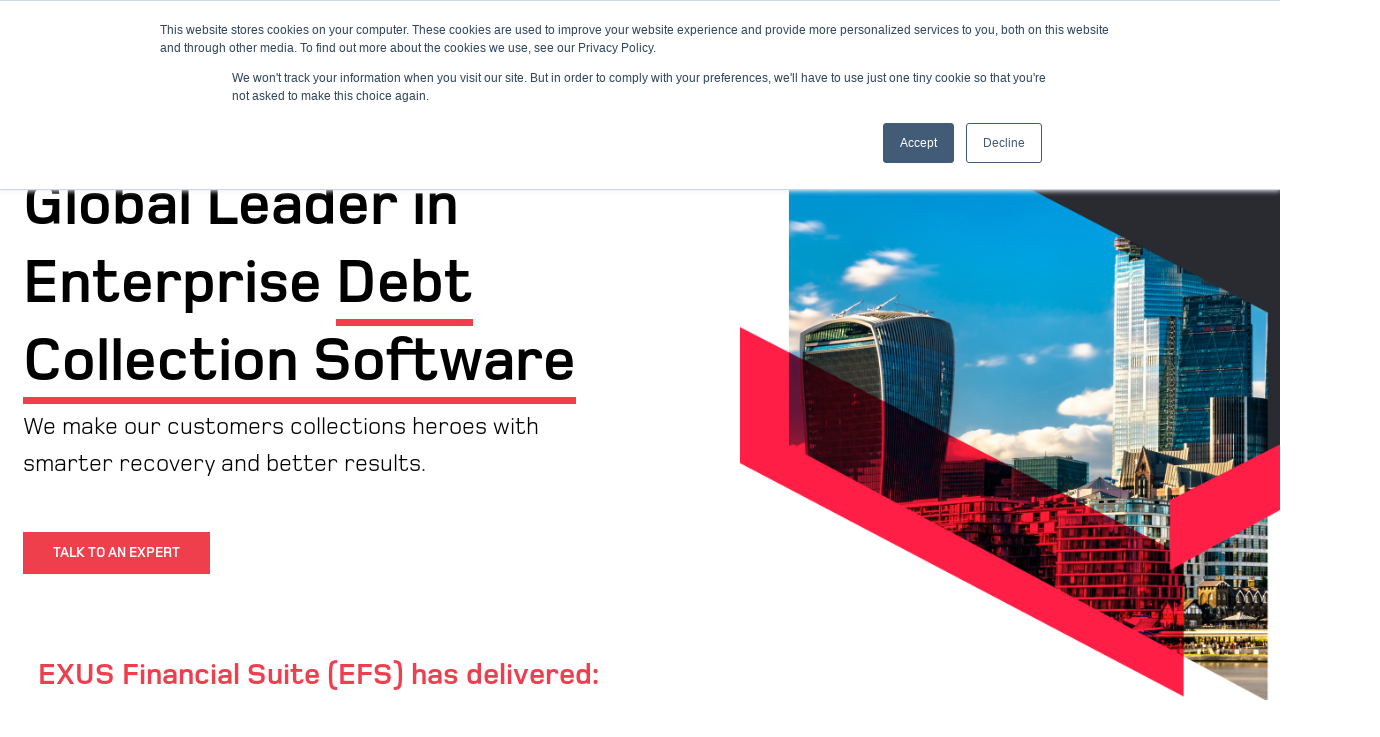

--- FILE ---
content_type: text/css
request_url: https://www.exus.co.uk/hubfs/hub_generated/template_assets/1/48245788544/1765994305266/template_main.min.css
body_size: 18086
content:
/* ******************************************************************************
*********************************************************************************
This file contains all the neccessary variables that control standard elements
in the pages. This is also the file that loads all of the other themed CSS
styleshets into just this one in each of themed templates.
*********************************************************************************
****************************************************************************** */











































/* ******************************************************************************
*********************************************************************************
The intention of this file is to reset most of the different browser, built-in
CSS styles, so that it is an empty canvas for the themed specific stylesheets.
*********************************************************************************
****************************************************************************** */

*, *:before, *:after {
  box-sizing: border-box;
}
/* ******************************************************************************
*********************************************************************************
The intention of this file is to makes browsers render all elements more
consistently and in line with modern standards.
It precisely targets only the styles that need normalizing.
*********************************************************************************
****************************************************************************** */


/*! normalize.css v8.0.1 | MIT License | github.com/necolas/normalize.css */

/* Document
   ========================================================================== */

/**
 * 1. Correct the line height in all browsers.
 * 2. Prevent adjustments of font size after orientation changes in iOS.
 */

html {
  line-height: 1.15; /* 1 */
  -webkit-text-size-adjust: 100%; /* 2 */
}

/* Sections
   ========================================================================== */

/**
 * Remove the margin in all browsers.
 */

body {
  margin: 0;
}

/**
 * Render the `main` element consistently in IE.
 */

main {
  display: block;
}

/**
 * Correct the font size and margin on `h1` elements within `section` and
 * `article` contexts in Chrome, Firefox, and Safari.
 */

h1 {
  font-size: 2em;
  margin: 0.67em 0;
}

/* Grouping content
   ========================================================================== */

/**
 * 1. Add the correct box sizing in Firefox.
 * 2. Show the overflow in Edge and IE.
 */

hr {
  box-sizing: content-box; /* 1 */
  height: 0; /* 1 */
  overflow: visible; /* 2 */
}

/**
 * 1. Correct the inheritance and scaling of font size in all browsers.
 * 2. Correct the odd `em` font sizing in all browsers.
 */

pre {
  font-family: monospace, monospace; /* 1 */
  font-size: 1em; /* 2 */
}

/* Text-level semantics
   ========================================================================== */

/**
 * Remove the gray background on active links in IE 10.
 */

a {
  background-color: transparent;
}

/**
 * 1. Remove the bottom border in Chrome 57-
 * 2. Add the correct text decoration in Chrome, Edge, IE, Opera, and Safari.
 */

abbr[title] {
  border-bottom: none; /* 1 */
  text-decoration: underline; /* 2 */
  text-decoration: underline dotted; /* 2 */
}

/**
 * Add the correct font weight in Chrome, Edge, and Safari.
 */

b,
strong {
  font-weight: bolder;
}

/**
 * 1. Correct the inheritance and scaling of font size in all browsers.
 * 2. Correct the odd `em` font sizing in all browsers.
 */

code,
kbd,
samp {
  font-family: monospace, monospace; /* 1 */
  font-size: 1em; /* 2 */
}

/**
 * Add the correct font size in all browsers.
 */

small {
  font-size: 80%;
}

/**
 * Prevent `sub` and `sup` elements from affecting the line height in
 * all browsers.
 */

sub,
sup {
  font-size: 75%;
  line-height: 0;
  position: relative;
  vertical-align: baseline;
}

sub {
  bottom: -0.25em;
}

sup {
  top: -0.5em;
}

/* Embedded content
   ========================================================================== */

/**
 * Remove the border on images inside links in IE 10.
 */

img {
  border-style: none;
}

/* Forms
   ========================================================================== */

/**
 * 1. Change the font styles in all browsers.
 * 2. Remove the margin in Firefox and Safari.
 */

button,
input,
optgroup,
select,
textarea {
  font-family: inherit; /* 1 */
  font-size: 100%; /* 1 */
  line-height: 1.15; /* 1 */
  margin: 0; /* 2 */
}

/**
 * Show the overflow in IE.
 * 1. Show the overflow in Edge.
 */

button,
input { /* 1 */
  overflow: hidden;
}

/**
 * Remove the inheritance of text transform in Edge, Firefox, and IE.
 * 1. Remove the inheritance of text transform in Firefox.
 */

button,
select { /* 1 */
  text-transform: none;
}

/**
 * Correct the inability to style clickable types in iOS and Safari.
 */

button,
[type="button"],
[type="reset"],
[type="submit"] {
  -webkit-appearance: button;
}

/**
 * Remove the inner border and padding in Firefox.
 */

button::-moz-focus-inner,
[type="button"]::-moz-focus-inner,
[type="reset"]::-moz-focus-inner,
[type="submit"]::-moz-focus-inner {
  border-style: none;
  padding: 0;
}

/**
 * Restore the focus styles unset by the previous rule.
 */

button:-moz-focusring,
[type="button"]:-moz-focusring,
[type="reset"]:-moz-focusring,
[type="submit"]:-moz-focusring {
  outline: 1px dotted ButtonText;
}

/**
 * Correct the padding in Firefox.
 */

fieldset {
  padding: 0.35em 0.75em 0.625em;
}

/**
 * 1. Correct the text wrapping in Edge and IE.
 * 2. Correct the color inheritance from `fieldset` elements in IE.
 * 3. Remove the padding so developers are not caught out when they zero out
 *    `fieldset` elements in all browsers.
 */

legend {
  box-sizing: border-box; /* 1 */
  color: inherit; /* 2 */
  display: table; /* 1 */
  max-width: 100%; /* 1 */
  padding: 0; /* 3 */
  white-space: normal; /* 1 */
}

/**
 * Add the correct vertical alignment in Chrome, Firefox, and Opera.
 */

progress {
  vertical-align: baseline;
}

/**
 * Remove the default vertical scrollbar in IE 10+.
 */

textarea {
  overflow: auto;
}

/**
 * 1. Add the correct box sizing in IE 10.
 * 2. Remove the padding in IE 10.
 */

[type="checkbox"],
[type="radio"] {
  box-sizing: border-box; /* 1 */
  padding: 0; /* 2 */
}

/**
 * Correct the cursor style of increment and decrement buttons in Chrome.
 */

[type="number"]::-webkit-inner-spin-button,
[type="number"]::-webkit-outer-spin-button {
  height: auto;
}

/**
 * 1. Correct the odd appearance in Chrome and Safari.
 * 2. Correct the outline style in Safari.
 */

[type="search"] {
  -webkit-appearance: textfield; /* 1 */
  outline-offset: -2px; /* 2 */
}

/**
 * Remove the inner padding in Chrome and Safari on macOS.
 */

[type="search"]::-webkit-search-decoration {
  -webkit-appearance: none;
}

/**
 * 1. Correct the inability to style clickable types in iOS and Safari.
 * 2. Change font properties to `inherit` in Safari.
 */

::-webkit-file-upload-button {
  -webkit-appearance: button; /* 1 */
  font: inherit; /* 2 */
}

/* Interactive
   ========================================================================== */

/*
 * Add the correct display in Edge, IE 10+, and Firefox.
 */

details {
  display: block;
}

/*
 * Add the correct display in all browsers.
 */

summary {
  display: list-item;
}

/* Misc
   ========================================================================== */

/**
 * Add the correct display in IE 10+.
 */

template {
  display: none;
}

/**
 * Add the correct display in IE 10.
 */

[hidden] {
  display: none;
}
/* ******************************************************************************
*********************************************************************************
This file contains all the neccessary styles to control how your
Drag and Drop (DND) sections look when editing content in the page editor.
*********************************************************************************
****************************************************************************** */

.dnd-section {
  padding: 55px 0px;
}
.banner-area .dnd-section {
  padding: 0;
}

.dnd-section > .row-fluid {
  max-width: 1264px;
  margin-left: auto;
  margin-right: auto;
}

.dnd-section > .row-fluid,
.header__container,
.footer__container,
.page-center,
.content-wrapper {
  padding-left: 15px;
  padding-right: 15px;
}

.dnd-section .widget-type-cell {
  padding-left: 15px;
  padding-right: 15px;
}

@media (max-width: 767px) {
  .dnd-section .widget-type-cell {
    padding-left: 0px;
    padding-right: 0px;
  }
  .dnd-section > .row-fluid,
  .header__container,
  .footer__container,
  .page-center,
  .content-wrapper {
    width: 90%;
  }
}
/* ******************************************************************************
*********************************************************************************
This file contains all the neccessary styles to control how your
fonts apppear throughout your site.
*********************************************************************************
****************************************************************************** */


@font-face {
  font-family: Foundry Monoline Regular;  
  font-weight:400;
  src: url("//f.hubspotusercontent20.net/hubfs/9163974/Exus_May_2021/fonts/FOMONREG.otf") format("otf"),
    url("//f.hubspotusercontent20.net/hubfs/9163974/Exus_May_2021/fonts/FOMONREG.eot") format("eot"),
    url("//f.hubspotusercontent20.net/hubfs/9163974/Exus_May_2021/fonts/FOMONREG.ttf") format("ttf"),
    url("//f.hubspotusercontent20.net/hubfs/9163974/Exus_May_2021/fonts/FOMONREG.woff") format("woff");
}

@font-face {
  font-family: Foundry Monoline;  
  src: url("//f.hubspotusercontent20.net/hubfs/9163974/Exus_May_2021/fonts/FOMONBLD.otf") format("otf"),
    url("//f.hubspotusercontent20.net/hubfs/9163974/Exus_May_2021/fonts/FOMONBLD.eot") format("eot"),
    url("//f.hubspotusercontent20.net/hubfs/9163974/Exus_May_2021/fonts/FOMONBLD.ttf") format("ttf"),
    url("//f.hubspotusercontent20.net/hubfs/9163974/Exus_May_2021/fonts/FOMONBLD.woff") format("woff");
}


html {
  font-size: px;
}

body {
  font-family: Foundry Monoline Regular, serif;
  font-size: 18px;
  color: #000000;
  line-height: 1.556;
}

p {
  margin-top: 0;
  margin-bottom: 1rem;
}

/* Anchor Links */
a {
  color: #0270E0;
  text-decoration: none;
}
a:hover, a:focus {
  text-decoration: none;
}

.body-container-wrapper a {
  text-decoration: underline;
}

/* Headings */
h1,
h2,
h3,
h4,
h5,
h6 {
  margin-top: 0;
  margin-bottom: 0.5rem;
  line-height: 1.2;
  font-weight: 700;
  font-family: Foundry Monoline, serif;
  color: #000000;
  word-break: break-word;
}

h1 {
  font-size: 2.1rem;
  line-height: 1.16;
}

h2 {
  font-size: 1.6rem;
  line-height: 1.4;
}

h3 {
  font-size: 1.25rem;
  line-height: 1;
}

h4 {
  font-size: 1.175rem;
  line-height: 1.5;
}

h5 {
  font-size: 1rem;
  line-height: 2;
}

h6 {
  font-size: .9rem;
  line-height: 1.5;
}

strong {
  font-weight: 700;
}

code {
  vertical-align: bottom;
}

ul,
ol {
  margin-top: 1.5rem;
  margin-bottom: 1.5rem;
}

ul li,
ol li {}

ul ul,
ol ul,
ul ol,
ol ol {
  margin-top: 0;
  margin-bottom: 0;
}

blockquote {
  font-family: "Foundry Monoline", sans-serif;
  font-weight:700;
  font-size:24px;
  line-height: 1.4;
  margin-top: 1.5rem;
  margin-bottom: 1.5rem;
  border-left: 2px solid #EF3F4D;
  padding-left: 15px;
  margin-left: 0;
  margin-right: 0;
}

/* Horizontal Rules */
hr {
  color: #ccc;
  background-color: #ccc;
  height: 1px;
  border: none;
}

/* TODO */
small {

}

/* TODO */
mark {

}

img {
  max-width:100%;
  vertical-align: middle;
}

sup,
sub {
  position: relative;
  font-size: 75%;
  line-height: 0;
  vertical-align: baseline;
}

sup {
  top: -0.5em;
}

sub {
  bottom: -0.25em;
}

:focus {
  outline: auto;
}

.disable-focus-styles :focus {
  outline: none;
}
/* ******************************************************************************
*********************************************************************************
This file contains all the neccessary styles to control how your forms looks
throughout your site. Styles for form fields, buttons, inputs, etc.
*********************************************************************************
****************************************************************************** */

form {
  max-width: 100%;
  font-family: Lato, sans-serif;
}

.hs-button {
  margin: 0;
  cursor: pointer;
  display: inline-block;
  font-weight: normal;
  line-height: 1.45;
  position: relative;
  text-align: center;
  transition: all 0.15s linear;
  background-color: #494A52;
  border-color: #494A52;
  color: #fff;
  border-radius: 0;
  border-style: solid;
  border-width: 1px;
  font-size: 14px;
  padding: 10px 30px;
  text-transform: uppercase;
  font-family: 'Foundry Monoline',sans-serif;
  transition: 0.3s ease;
  
  text-decoration: none !important;
}

.hs-button:hover, .hs-button:focus {
  background-color: #21222a;
  border-color: #21222a;
  
  color: #fff;
}

.hs-button:active {
  background-color: #71727a;
  border-color: #71727a;
}

form {
  padding: 8%;
  margin-bottom:15px;
}
.hs-form label {
  font-size: 15px;
  color: #33475b;
  display: block;
  float: none;
  width: auto;
  font-weight: normal;
  text-align: left;
  line-height: 1.85;
  padding-top: 0;
  margin-bottom: 4px;
}

.hs-form .hs-error-msgs label {
  margin-top: .5rem;
  color: #f2545b;
}

.hs-input,
.systems-page input[type='password'] {
  display: inline-block;
  width: 100%;
  padding: 7px 10px;
  font-size: 16px;
  font-weight: normal;
  line-height: 22px;
  color: #33475b;
  background-color: #ffffff;
  border: 1px solid #D1D6DC;
  box-sizing: border-box;
  -webkit-border-radius: 0;
  -moz-border-radius: 0;
  -ms-border-radius: 0;
  border-radius: 0;
}

.hs-input[type=checkbox],
.hs-input[type=radio] {
  cursor: pointer;
  width: auto;
  height: auto;
  padding: 0;
  margin: 3px 5px 3px 0px;
  line-height: normal;
  border: none;
}

.hs-input[type=file] {
  background-color: #fff;
  padding: initial;
  border: initial;
  line-height: initial;
  box-shadow: none;
}

.hs-input:-moz-placeholder {
  color: #bfbfbf;
}

.hs-input::-webkit-input-placeholder {
  color: #bfbfbf;
}

.hs-input input,
.hs-input textarea {
  transition: border 0.2s linear;
}
.hs-input:focus {
  outline: none;
  border-color: rgba(82, 168, 236, 0.8);
}

textarea.hs-input {
  height: auto;
}

select[multiple].hs-input {
  height: inherit;
}

/* Force single column fields to full width inside of fieldsets */
fieldset.form-columns-1 .hs-input:not([type=radio]):not([type=checkbox]) {
  width: 100% !important;
}

input.hs-input.error,
div.field.error input,
div.field.error textarea,
div.field.error .chzn-choices,
textarea.hs-input.error,
select.hs-input.error {
  border-color: #c87872;
}
input.hs-input.error:focus,
div.field.error input:focus,
div.field.error textarea:focus,
div.field.error .chzn-choices:focus,
textarea.hs-input.error:focus,
select.hs-input.error:focus {
  border-color: #b9554d;
}

.actions {
  padding: 0;
}

.inputs-list {
  margin: 0 0 5px;
  width: 100%;
  padding-left: 0;
}
.inputs-list > li {
  display: block;
  padding: 0;
  width: 100%;
  padding-top: 0;
}
.inputs-list label {
  display: block;
  float: none;
  width: auto;
  padding: 0;
  line-height: 18px;
  text-align: left;
  white-space: normal;
  font-weight: normal;
}
.inputs-list:first-child {
  padding-top: 6px;
}
.inputs-list > li + li {
  padding-top: 2px;
}
.inputs-list label > input,
.inputs-list label > span {
  vertical-align: middle;
}

ul.no-list {
  list-style: none;
}

.field {
  margin-bottom: 18px;
}

.hs-field-desc {
  color: #7c98b6;
  margin: 0px 0px 6px;
  font-size: 14px;
}

.hs-form-required {
  color: red;
}

.hs-richtext {
  margin-bottom: 3px;
  line-height: 1.2;
  font-size: 18px;
  color: #000000;
}
.hs-richtext hr {
  text-align: left;
  margin-left: 0;
  width: 91%;
}

.grecaptcha-badge {
  margin: 0 auto;
}

.email-correction, .email-validation {
  padding-top: 3px;
  font-size: 12px;
}
.email-correction a,
.email-validation a {
  cursor: pointer;
}
@media (max-width: 400px),
  (min-device-width: 320px) and (max-device-width: 480px) {
    .email-correction form .form-columns-2 .hs-form-field,
    .email-correction form .form-columns-3 .hs-form-field,
    .email-validation form .form-columns-2 .hs-form-field,
    .email-validation form .form-columns-3 .hs-form-field {
      float: none;
      width: 100%;
    }
    .email-correction form .form-columns-2 .hs-form-field .hs-input,
    .email-correction form .form-columns-3 .hs-form-field .hs-input,
    .email-validation form .form-columns-2 .hs-form-field .hs-input,
    .email-validation form .form-columns-3 .hs-form-field .hs-input {
      width: 90%;
    }
    .email-correction form .form-columns-2 .hs-form-field input[type=checkbox],
    .email-correction form .form-columns-2 .hs-form-field input[type=radio],
    .email-correction form .form-columns-3 .hs-form-field input[type=checkbox],
    .email-correction form .form-columns-3 .hs-form-field input[type=radio],
    .email-validation form .form-columns-2 .hs-form-field input[type=checkbox],
    .email-validation form .form-columns-2 .hs-form-field input[type=radio],
    .email-validation form .form-columns-3 .hs-form-field input[type=checkbox],
    .email-validation form .form-columns-3 .hs-form-field input[type=radio] {
      width: 24px;
    }
}

.hs-button,
.hs-form-field input[type=text],
.hs-form-field input[type=email],
.hs-form-field input[type=phone],
.hs-form-field input[type=number],
.hs-form-field input[type=tel],
.hs-form-field input[type=date],
.hs-form-field textarea {
  -webkit-appearance: none;
  -moz-appearance: none;
}

.hs-default-font-element,
.hs-main-font-element {
  font-family: Foundry Monoline Regular, serif;
}
/* ******************************************************************************
*********************************************************************************
This file contains all the neccessary styles to control how your
menu items appear, including the link and hover effects.
*********************************************************************************
****************************************************************************** */

.hs-menu-wrapper ul {
  display: -ms-flexbox;
  display: flex;
  -ms-flex-wrap: wrap;
  flex-wrap: wrap;
  padding-left: 0;
  margin-bottom: 0;
  list-style: none;
}

.hs-menu-item a {
  display: block;
  padding: 0.5rem 1rem;
  text-decoration: none;
}

.hs-menu-item:hover a,
.hs-menu-item:focus a {
  text-decoration: none;
}
/* ******************************************************************************
*********************************************************************************
This file contains all the neccessary styles to control how your
tables look throughout your site.
*********************************************************************************
****************************************************************************** */

table {
  margin-bottom: 1rem;
  border: 1px solid #dee2e6;
}

th,
td {
  padding: 0.75rem;
  vertical-align: top;
  border: 1px solid #dee2e6;
}

thead th,
thead td {
  color: #fff;
  background-color: #343a40;
  border-color: #454d55;
  border-bottom-width: 2px;
}

thead th {
  vertical-align: bottom;
  border-bottom: 2px solid #dee2e6;
}

tbody + tbody {
  border-top: 2px solid #dee2e6;
}

/* ******************************************************************************
*********************************************************************************
This file contains all the neccessary styles to control how your landing pages
look if there is anything specific to your landing pages.
*********************************************************************************
****************************************************************************** */
/* ******************************************************************************
*********************************************************************************
This file contains all the neccessary styles to control how your landing pages
look if there is anything specific to your landing pages.
*********************************************************************************
****************************************************************************** */

p:last-child {
  margin-bottom: 0;
}




.dnd-section[class*="force-full"]>.row-fluid {
  padding-left: 0 !important;
  padding-right: 0 !important;
}

.thankyou-banner-section .banner .hs-banner-content {
  padding-bottom: 0;
}
.thankyou-banner-section .banner .hs-banner-content p:last-of-type {
  margin-bottom: 0;
}

.privacy-banner-section .banner-content.page-center {
  max-width: 780px;
}
.privacy-banner-section .hs-banner-content h2 {
  margin-bottom: 50px;
}
.privacy-banner-section .banner .hs-banner-image:before {
  z-index: -1;
}

.privacy-banner-section .banner .hs-banner-content h3 {
  font-size: 24px;
  line-height: 1.417;
}
.privacy-banner-section .banner .hs-banner-content {
  padding-bottom: 80px;
}
.body-container__privacy h3 {
  margin-bottom: 20px;
}
.body-container__privacy .dnd-section>.row-fluid {
  overflow: hidden;
}

.landing-banner-section .hs-bannerWith-form-left-column-inner {
  display: block;
}
.landing-banner-section .hs-bannerWith-form-left-column-inner h2 {
  margin-bottom: 35px;
}

.industries-banner-section .hs-banner-content h4 {
  font-family: Foundry Monoline Regular,sans-serif;
  font-weight: normal;
  line-height: 1.417;
}
.hs-industries-body-container-wrapper{
  overflow:hidden;
}
.body-container__about2,
.body-container__talk2{
  overflow: hidden;
}


.body-container.body-container__home h5 {  
  text-transform: uppercase;
}
.body-container.body-container__home ul {
  padding: 0;
  margin: 0;
  list-style: none;
}
.body-container.body-container__home ul li {
  margin-bottom: 10px;
  position: relative;
  padding-left: 20px;
}
.body-container.body-container__home ul li:last-child {
  margin-bottom: 0;
}
.body-container.body-container__home ul li:before {
  content: "●";
  color: #EF3F4D;
  position: absolute;
  left: 0;
  top: 0;
}
.body-container__home2 .cm-contentWithRightimage-grp {
  padding:0;
}
body {
  overflow-x: hidden;
}

.cm-row {
  display: -ms-flexbox;
  display: flex;
  -ms-flex-wrap: wrap;
  flex-wrap: wrap;
  margin:0 -15px;
}

.cm-col-1,.cm-col-2,.cm-col-3,.cm-col-4,
.cm-col-5,.cm-col-6,.cm-col-7,.cm-col-8,
.cm-col-9,.cm-col-10,.cm-col-11,.cm-col-12{
  padding-right: 15px;
  padding-left: 15px
}

.cm-align-items{
  -webkit-box-align: center;
  -ms-flex-align: center;
  align-items: center;
}
.cm-justify-center{
  -webkit-box-pack: center;    
  -ms-flex-pack: center;    
  justify-content: center;
}
.cm-justify-space-between{
  -webkit-box-pack: justify;
  -ms-flex-pack: justify;
  justify-content: space-between;
}
.cm-col-1 {
  -ms-flex: 0 0 8.333333%;
  flex: 0 0 8.333333%;
  max-width: 8.333333%;
}

.cm-col-2 {
  -ms-flex: 0 0 16.666667%;
  flex: 0 0 16.666667%;
  max-width: 16.666667%;
}

.cm-col-3 {
  -ms-flex: 0 0 25%;
  flex: 0 0 25%;
  max-width: 25%;
}

.cm-col-4 {
  -ms-flex: 0 0 33.333333%;
  flex: 0 0 33.333333%;
  max-width: 33.333333%;
}

.cm-col-5 {
  -ms-flex: 0 0 41.666667%;
  flex: 0 0 41.666667%;
  max-width: 41.666667%;
}

.cm-col-6 {
  -ms-flex: 0 0 50%;
  flex: 0 0 50%;
  max-width: 50%;
}

.cm-col-7 {
  -ms-flex: 0 0 58.333333%;
  flex: 0 0 58.333333%;
  max-width: 58.333333%;
}

.cm-col-8 {
  -ms-flex: 0 0 66.666667%;
  flex: 0 0 66.666667%;
  max-width: 66.666667%;
}

.cm-col-9 {
  -ms-flex: 0 0 75%;
  flex: 0 0 75%;
  max-width: 75%;
}

.cm-col-10 {
  -ms-flex: 0 0 83.333333%;
  flex: 0 0 83.333333%;
  max-width: 83.333333%;
}

.cm-col-11 {
  -ms-flex: 0 0 91.666667%;
  flex: 0 0 91.666667%;
  max-width: 91.666667%;
}

.cm-col-12 {
  -ms-flex: 0 0 100%;
  flex: 0 0 100%;
  max-width: 100%;
}

.row2-mb-4{
  margin-bottom:40px;
}


.btn-red a{		
  position: relative;
  font-weight: 700;
  line-height: 1.6;
  font-size: 14px;
  padding: 10px 30px;
  color: #fff;
  font-family: Foundry Monoline,sans-serif;
  letter-spacing: 0;
  text-transform: none;
  transition: all 500ms cubic-bezier(0.77,0,0.175,1);
  -webkit-user-select: none;
  -moz-user-select: none;
  -ms-user-select: none;
  user-select: none;
  background: rgba(239,63,77,1.0);
  display: inline-block;
  z-index: 99;
  text-transform: uppercase;
  text-decoration: none;
  text-align: center;
}
.btn-red a:hover {
  color: #ef3f4d;
  background:#fff;
}

.btn-red a:before, 
.btn-red a:after {
  content: '';
  position: absolute;	
  transition: inherit;
  z-index: -1;
}
.btn-red a:hover:before {
  transition-delay: 0s;
}
.btn-red a:hover:after {
  background: #fff;
}

.hover-blue a:hover{
  background:#292a33;
  color:#fff;
}
.hover-blue a:hover:after{
  background:#292a33;
  color:#fff;
}

.hover-white a:hover{
  background:#ffffff;
  color:#EF3F4D;
}
.hover-white a:hover:after{
  background:#ffffff;
  color:#EF3F4D;
}


.btn-right a:before, 
.btn-right a:after {
  top: 0;
  width: 0;
  height: 100%;
}
.btn-right a:before {
  left: 0;
  border: 1px solid #ef3f4d;
  border-left: 0;
  border-right: 0;	
}
.btn-right a:after {
  right: 0;
}
.btn-right a:hover:before,
.btn-right a:hover:after {
  width: 100%;
}
.btn-right a:after {
  background: #fff;
  color: #ef3f4d;
}
.btn-right a:before {
  background: #ef3f4d;
  width: 100%;
}

.btn-blue-eff a:after {
  left: 0;
}
.btn-blue-eff a:before {
  right: 0;
}

/*Tipsy*/
.tipsy {
  font-size:12px;
  position:absolute;
  padding:5px;
  z-index:999;
}
.big-tipsy {font-size:13px;}

.tipsy-inner {
  background-color:#ef3f4d;
  color:#FFF;
  max-width:200px;
  padding:5px 8px 4px;
  text-align:center;
  margin-top:-15px;
}

.slick-slide {
  outline: none;
}


/* Key Frame */

.lightSpeedIn {
  -webkit-animation-name: lightSpeedIn;
  animation-name: lightSpeedIn;
  -webkit-animation-timing-function: ease-out;
  animation-timing-function: ease-out;
  -webkit-animation-duration: 1s;
  animation-duration: 1s;
  -webkit-animation-fill-mode: both;
  animation-fill-mode: both;
}

@-webkit-keyframes lightSpeedIn {
  0% {
    -webkit-transform: translate3d(100%, 0, 0) skewX(-30deg);
    transform: translate3d(100%, 0, 0) skewX(-30deg);
    opacity: 0;
  }
  60% {
    -webkit-transform: skewX(20deg);
    transform: skewX(20deg);
    opacity: 1;
  }
  80% {
    -webkit-transform: skewX(-5deg);
    transform: skewX(-5deg);
    opacity: 1;
  }
  100% {
    -webkit-transform: none;
    transform: none;
    opacity: 1;
  }
}
@keyframes lightSpeedIn {
  0% {
    -webkit-transform: translate3d(100%, 0, 0) skewX(-30deg);
    transform: translate3d(100%, 0, 0) skewX(-30deg);
    opacity: 0;
  }
  60% {
    -webkit-transform: skewX(20deg);
    transform: skewX(20deg);
    opacity: 1;
  }
  80% {
    -webkit-transform: skewX(-5deg);
    transform: skewX(-5deg);
    opacity: 1;
  }
  100% {
    -webkit-transform: none;
    transform: none;
    opacity: 1;
  }
}

.bounceInLeft {
  -webkit-animation-name: bounceInLeft;
  animation-name: bounceInLeft;
  -webkit-animation-duration: 1s;
  animation-duration: 1s;
  -webkit-animation-fill-mode: both;
  animation-fill-mode: both;
}
@-webkit-keyframes bounceInLeft {
  0%, 60%, 75%, 90%, 100% {
    -webkit-transition-timing-function: cubic-bezier(0.215, 0.610, 0.355, 1.000);
    transition-timing-function: cubic-bezier(0.215, 0.610, 0.355, 1.000);
  }
  0% {
    opacity: 0;
    -webkit-transform: translate3d(-3000px, 0, 0);
    transform: translate3d(-3000px, 0, 0);
  }
  60% {
    opacity: 1;
    -webkit-transform: translate3d(25px, 0, 0);
    transform: translate3d(25px, 0, 0);
  }
  75% {
    -webkit-transform: translate3d(-10px, 0, 0);
    transform: translate3d(-10px, 0, 0);
  }
  90% {
    -webkit-transform: translate3d(5px, 0, 0);
    transform: translate3d(5px, 0, 0);
  }
  100% {
    -webkit-transform: none;
    transform: none;
  }
}
@keyframes bounceInLeft {
  0%, 60%, 75%, 90%, 100% {
    -webkit-transition-timing-function: cubic-bezier(0.215, 0.610, 0.355, 1.000);
    transition-timing-function: cubic-bezier(0.215, 0.610, 0.355, 1.000);
  }
  0% {
    opacity: 0;
    -webkit-transform: translate3d(-3000px, 0, 0);
    transform: translate3d(-3000px, 0, 0);
  }
  60% {
    opacity: 1;
    -webkit-transform: translate3d(25px, 0, 0);
    transform: translate3d(25px, 0, 0);
  }
  75% {
    -webkit-transform: translate3d(-10px, 0, 0);
    transform: translate3d(-10px, 0, 0);
  }
  90% {
    -webkit-transform: translate3d(5px, 0, 0);
    transform: translate3d(5px, 0, 0);
  }
  100% {
    -webkit-transform: none;
    transform: none;
  }
}
.bounceInRight {
  -webkit-animation-name: bounceInRight;
  animation-name: bounceInRight;
  -webkit-animation-duration: 1s;
  animation-duration: 1s;
  -webkit-animation-fill-mode: both;
  animation-fill-mode: both;
}
@-webkit-keyframes bounceInRight {
  0%, 60%, 75%, 90%, 100% {
    -webkit-transition-timing-function: cubic-bezier(0.215, 0.610, 0.355, 1.000);
    transition-timing-function: cubic-bezier(0.215, 0.610, 0.355, 1.000);
  }
  0% {
    opacity: 0;
    -webkit-transform: translate3d(3000px, 0, 0);
    transform: translate3d(3000px, 0, 0);
  }
  60% {
    opacity: 1;
    -webkit-transform: translate3d(-25px, 0, 0);
    transform: translate3d(-25px, 0, 0);
  }
  75% {
    -webkit-transform: translate3d(10px, 0, 0);
    transform: translate3d(10px, 0, 0);
  }
  90% {
    -webkit-transform: translate3d(-5px, 0, 0);
    transform: translate3d(-5px, 0, 0);
  }
  100% {
    -webkit-transform: none;
    transform: none;
  }
}
@keyframes bounceInRight {
  0%, 60%, 75%, 90%, 100% {
    -webkit-transition-timing-function: cubic-bezier(0.215, 0.610, 0.355, 1.000);
    transition-timing-function: cubic-bezier(0.215, 0.610, 0.355, 1.000);
  }
  0% {
    opacity: 0;
    -webkit-transform: translate3d(3000px, 0, 0);
    transform: translate3d(3000px, 0, 0);
  }
  60% {
    opacity: 1;
    -webkit-transform: translate3d(-25px, 0, 0);
    transform: translate3d(-25px, 0, 0);
  }
  75% {
    -webkit-transform: translate3d(10px, 0, 0);
    transform: translate3d(10px, 0, 0);
  }
  90% {
    -webkit-transform: translate3d(-5px, 0, 0);
    transform: translate3d(-5px, 0, 0);
  }
  100% {
    -webkit-transform: none;
    transform: none;
  }
} 

.fadeOutUp {
  -webkit-animation-name: fadeOutUp;
  animation-name: fadeOutUp;
  -webkit-animation-duration: 1s;
  animation-duration: 1s;
  -webkit-animation-fill-mode: both;
  animation-fill-mode: both;
}
@-webkit-keyframes fadeOutUp {
  0% {
    opacity: 1;
  }
  100% {
    opacity: 0;
    -webkit-transform: translate3d(0, -100%, 0);
    transform: translate3d(0, -100%, 0);
  }
}
@keyframes fadeOutUp {
  0% {
    opacity: 1;
  }
  100% {
    opacity: 0;
    -webkit-transform: translate3d(0, -100%, 0);
    transform: translate3d(0, -100%, 0);
  }
}

.rotateInDownLeft {
  -webkit-animation-name: rotateInDownLeft;
  animation-name: rotateInDownLeft;
  -webkit-animation-duration: 1s;
  animation-duration: 1s;
  -webkit-animation-fill-mode: both;
  animation-fill-mode: both;
}
@-webkit-keyframes rotateInDownLeft {
  0% {
    -webkit-transform-origin: left bottom;
    transform-origin: left bottom;
    -webkit-transform: rotate3d(0, 0, 1, -45deg);
    transform: rotate3d(0, 0, 1, -45deg);
    opacity: 0;
  }
  100% {
    -webkit-transform-origin: left bottom;
    transform-origin: left bottom;
    -webkit-transform: none;
    transform: none;
    opacity: 1;
  }
}
@keyframes rotateInDownLeft {
  0% {
    -webkit-transform-origin: left bottom;
    transform-origin: left bottom;
    -webkit-transform: rotate3d(0, 0, 1, -45deg);
    transform: rotate3d(0, 0, 1, -45deg);
    opacity: 0;
  }
  100% {
    -webkit-transform-origin: left bottom;
    transform-origin: left bottom;
    -webkit-transform: none;
    transform: none;
    opacity: 1;
  }
}



/* Rounded corners */
.tipsy-inner {
  border-radius:3px;
  -moz-border-radius:3px;
  -webkit-border-radius:3px;
}

.tipsy-arrow {
  position:absolute;
  width:0;
  height:0;
  line-height:0;
  border:5px dashed #FFF;
}

/* Rules to color arrows */
.tipsy-arrow-n {
  border-bottom-color:#ef3f4d;
}

.tipsy-arrow-s {
  border-top-color:#ef3f4d;
}

.tipsy-arrow-e {
  border-left-color:#ef3f4d;
}

.tipsy-arrow-w {
  border-right-color:#ef3f4d;
}

.tipsy-n .tipsy-arrow {
  top:0;
  left:50%;
  margin-left:-5px;
  border-bottom-style:solid;
  border-top:none;
  border-left-color:transparent;
  border-right-color:transparent;
}

.tipsy-nw .tipsy-arrow {
  top:0;
  left:10px;
  border-bottom-style:solid;
  border-top:none;
  border-left-color:transparent;
  border-right-color:transparent;
}

.tipsy-ne .tipsy-arrow {

  top:0;
  right:10px;
  border-bottom-style:solid;
  border-top:none;
  border-left-color:transparent;
  border-right-color:transparent;
}

.tipsy-s .tipsy-arrow {
  bottom:0;
  left:50%;
  margin-left:-5px;
  border-top-style:solid;
  border-bottom:none;
  border-left-color:transparent;
  border-right-color:transparent;
}

.tipsy-sw .tipsy-arrow {
  bottom:0;
  left:10px;
  border-top-style:solid;
  border-bottom:none;
  border-left-color:transparent;
  border-right-color:transparent;
}

.tipsy-se .tipsy-arrow {
  bottom:0;
  right:10px;
  border-top-style:solid;
  border-bottom:none;
  border-left-color:transparent;
  border-right-color:transparent;
}

.tipsy-e .tipsy-arrow {
  right:0;
  top:50%;
  margin-top:-5px;
  border-left-style:solid;
  border-right:none;
  border-top-color:transparent;
  border-bottom-color:transparent;
}

.tipsy-w .tipsy-arrow {
  left:0;
  top:50%;
  margin-top:-5px;
  border-right-style:solid;
  border-left:none;
  border-top-color:transparent;
  border-bottom-color:transparent;
}
span.highlight-text {
  text-decoration: underline;
  text-decoration-color: #EF3F4D;
}

/* Modal */
.video-popup-grp .popup-btn, .close-btn {
  width: 50px;
  height: 50px;
  display: block;
  cursor: pointer;
  background: transparent;
  border: 0;
  position: absolute;
  top: 0;
  right: 0;
  z-index: 9999;
  color: #fff;
  outline: none;
  font-size:24px;
}
.video-popup-grp .popup-btn:hover {
  color: white;
  background-color: black;
}
.video-popup-grp {
  display: none;
  width: 100%;
  height: 100vh;
  margin: auto;
  position: fixed;
  top: 0;
  left: 0;
  z-index: 99999999;
}
.video-popup-grp .popup-bg {
  background: rgba(0,0,0,0.8);
  width: 100%;
  height: 100vh;
  position: absolute;
}
.video-popup-grp .popup-content {
  position: absolute;
  top: 50%;
  left: 50%;
  transform: translate(-50%, -50%);
  width: 800px;
  height: auto;
}
.video-popup-grp .popup-title {
  padding: 30px;
  margin: 0 auto;
  color: red;
  text-transform: uppercase;
}
video#video1 {
  width: 800px;
  height: 450px;
}

@media (min-width: 768px) {
  .hs-our-careers-body-container-wrapper .cm-contentWithRightimage-grp .img-inner {
    margin: 0;
    margin-left: 15px;
  }
  .body-container__our-careers .cm-contentWithRightimage-grp .content {
    padding-right: 100px;
  }
}

@media(max-width:980px){
  .cm-sl-6 {
    -ms-flex: 0 0 50%;
    flex: 0 0 50%;
    max-width: 50%
  }
  .cm-sl-5 {
    -ms-flex: 0 0 41.666667%;
    flex: 0 0 41.666667%;
    max-width: 41.666667%
  }
  .cm-sl-7 {
    -ms-flex: 0 0 58.333333%;
    flex: 0 0 58.333333%;
    max-width: 58.333333%
  }
}


@media(max-width:767px){
  .col-sm-12,
  .cm-sm-12{
    -ms-flex: 0 0 100%;
    flex: 0 0 100%;
    max-width: 100%
  }
  .cm-sm-7 {
    -ms-flex: 0 0 58.333333%;
    flex: 0 0 58.333333%;
    max-width: 58.333333%
  }

  .cm-sm-5{
    -ms-flex: 0 0 41.666667%;
    flex: 0 0 41.666667%;
    max-width: 41.666667%
  }
  .mb-3{
    margin-bottom:30px;
  }


  .dnd-section[class*="force-full"]>.row-fluid {
    width: 100%;
  }
  .body-container__thankyou .dnd-section {
    padding-top: 60px !important;
    padding-bottom: 60px !important;
  }
  .privacy-banner-section .banner-content.page-center {
    width: 90%;
  }
  .body-container__privacy2 .dnd-section {
    padding-top: 0 !important;
  }
  .privacy-banner-section .banner .hs-banner-content {
    padding-bottom: 50px;
  }
  .industries-banner-section .banner .hs-banner-content {
    padding-bottom: 0;
  }
  .body-container__industries2 .dnd-section {
    padding-top: 40px !important;
    padding-bottom: 40px !important;
  }
  .body-container__industries3 .dnd-section {
    padding-top: 40px !important;
  }
  .hs-newsletter-section .dnd-section {
    padding-top: 40px !important;
    padding-bottom: 80px !important;
  }
  .body-container__our-careers2 .dnd-section {
    padding-bottom: 80px !important;
  }
  .body-container__become-a-partner3 .dnd-section {
    padding-top: 60px !important;
    padding-bottom: 30px !important;
  }
  .body-container__become-a-partner .dnd-section {
    padding-top: 0 !important;
  }

  .solutions-banner-section .hs-banner-content {
    padding-bottom: 0 !important;
  }
  .body-container.body-container__solutions2 .dnd-section {
    padding-top: 80px !important;
    padding-bottom: 80px !important;
  }
  .body-container__solutions4 .dnd-section {
    padding-top: 80px !important;
    padding-bottom: 80px !important;
  }
  .body-container__solutions .dnd-section {
    padding-top: 40px !important;
  }
  .body-container__about2 .dnd-section {
    padding-top: 0 !important;
    padding-bottom: 40px !important;
  }
  .body-container__about .span6.dnd-column {
    padding-bottom: 10px;
  }
  .body-container__about3 .dnd-section {
    padding-top: 0 !important;
  }
  .body-container__about5 .dnd-section {
    padding-bottom: 0 !important;
  }
  .body-container__about4 .dnd-section {
    padding-top: 40px !important;
    padding-bottom: 40px !important;
  }
  .body-our-people-slider-about .dnd-section {
    padding-bottom: 0 !important;
  }
  .body-container__about .dnd-section {
    padding-top: 0 !important;
  }
  .body-container__home .dnd-section,
  .body-container__home2 .cm-contentWithRightimage-grp{
    padding-top: 60px !important;
    padding-bottom: 60px !important;
  }
  .body-container__home2 .cm-contentWithRightimage-grp{
    padding-bottom: 20px !important;
  }
  .body-container__home2 .dnd-section {
    padding-bottom: 40px !important;
    padding-top: 40px !important;
  }
  .body-container__home .span6.dnd-column:first-child {
    margin-bottom: 30px;
  }
  .body-container__home2 .hs-caseStudy-slider .hs-caseStudy-slider-right-top {
    padding-bottom: 0;
  }
  .body-container__home3 .dnd-section {
    padding-top: 40px !important;
  }
  .btn-red a
   {
    display: block!important;
  }
}
/* ******************************************************************************
*********************************************************************************
This file contains all the neccessary styles to control how your headers look
when it comes to the logo, search field, language switcher and navigation.
You will also find the mobile menu styles below.
*********************************************************************************
****************************************************************************** */

.header {
  background-color: transparent;
  position: relative;
  z-index:10000;
}

.header__container {
  max-width: 1264px;
  margin-left:auto;
  margin-right:auto;
}

.header .header-min-height{
  min-height:146px;
}



/* Search */
.header-right-button {
  padding-left: 0;
}
.cm-search-form {
  display: -webkit-box;
  display: -ms-flexbox;
  display: flex;
  -ms-flex-wrap: wrap;
  flex-wrap: wrap;
  -webkit-box-align: center;
  -ms-flex-align: center;
  align-items: center;
  -webkit-box-pack: center;
  -ms-flex-pack: center;
  justify-content: center;
}
.header-searchicon {
  cursor: pointer;
  display: -webkit-box;
  display: -ms-flexbox;
  display: flex;
  -ms-flex-wrap: wrap;
  flex-wrap: wrap;
  -webkit-box-align: center;
  -ms-flex-align: center;
  align-items: center;
  -webkit-box-pack: center;
  -ms-flex-pack: center;
}
.header-searchicon i {
  color: #fff;
  position: relative;
  overflow: hidden;
  width: 22px;
  height: 19px;
}
.header-searchicon i:after,
.header-searchicon i:before {
  transition: all .3s;
  position: absolute;
}
.header-searchicon .fa-search:before {
  content: "\f002";
  top: 0;
}
.header-searchicon .fa-search:after {
  content: "\f002";
  bottom: -30px;
  color: #ef3f4d;
}
.header-searchicon .fa-search:hover:before {
  top: -30px;
}
.header-searchicon .fa-search:hover:after {
  bottom: 0;
}

.header-search-form {
  z-index: 9999;
  position: fixed;
  width: 100%;
  height: 100%;
  left: 0;
  top: 0;
  bottom: 0;
  right: 0;
  background: rgb(255 255 255 / 85%);
  opacity: 0;
  visibility: hidden;
  transform: scale(0);
  transition: all 0.3s;
  background-color: rgba(46,50,77,0.8);
}
.search-active .header-search-form {
  opacity: 1;
  visibility: visible;
  transform: scale(1);
}
.header-search-form-inner {
  display: flex;
  flex-wrap: wrap;
  width: 100%;
  height: 100%;
  align-items: center;
  justify-content: center;
  max-width: 1264px;
  margin: 0 auto;
  padding: 40px 25px;
}
.header-search-form-inner > div {
  width: 100%;
}
.header-search-form form {
  background: 0;
  padding: 0;
  margin: 0;
}
.header-search-form .hs-search-field--open .hs-search-field__suggestions {
  border: 1px solid #000;
  background: #fff;
  padding: 20px;
  position: absolute;
  width: 100%;
  left: 0;
  text-align: left;
}
.header-search-form .hs-search-field--open .hs-search-field__suggestions li a:hover {
  background-color: transparent;
}


.search-active .header-search-form .hs-search-field{
  animation: CubicIn .5s cubic-bezier(.18,.890,.33,1.270) forwards;
}
.header-search-form .hs-search-field__bar {
  position: relative;
}
.header-search-form .hs-search-field__input {
  height: 70px;
  border-radius: 5px;
  padding: 20px;
  outline: 0;
  border: 1px solid #292a33;
  padding-right: 120px;
  color: #292a33;
  line-height: 1;
  display: block;
  transition: none;
}
.header-search-form .hs-search-field__input::placeholder {
  color: #292a33;
}
.header-search-form button {
  width: auto;
  height: 64px;
  border: 0;
  border-radius: 5px;
  position: absolute;
  right: 3px;
  top: 3px;
  background: #292a33;
  padding: 0 20px;
  color: #fff;
  font-size: 18px;
  border-bottom-left-radius: 0;
  border-top-left-radius: 0;
  cursor: pointer;
  transition: 0.3s ease;
}
.header-search-form button:after {
  content: "Search";
  color: #fff;
}
.header-search-form button svg {
  display: none;
}
.header-search-form button:hover {
  color: #fff;
  background:#EF3F4D;
}


.search-close-icon {
  position: absolute;
  right: 40px;
  top: 40px;
  color: #ef3f4d;
  font-size: 20px;
  width: auto !important;
  transition: .3s ease;
  cursor: pointer;
}
.search-close-icon:hover {
  transform: scale(1.3);
}
.header-right-button {
  padding-left: 0;
  text-align: right;
}
.header-right-button a {
  text-align: center;
}

.btn-effect a{		
  position: relative;
  font-weight: 700;
  line-height: 1;
  font-size: 14px;
  padding: 13px 15px;
  color: #fff;
  font-family: Foundry Monoline,sans-serif;
  letter-spacing: 0;
  text-transform: none;
  transition: all 500ms cubic-bezier(0.77,0,0.175,1);
  -webkit-user-select: none;
  -moz-user-select: none;
  -ms-user-select: none;
  user-select: none;
  background: rgba(239,63,77,1.0);
  display: inline-block;
  z-index: 99;
}
.btn-effect a:hover {
  color: #ef3f4d;
  background:#292a33;
}
.btn-effect a:before, .btn-effect a:after {
  content: '';
  position: absolute;	
  transition: inherit;
  z-index: -1;
}
.btn-effect a:hover:before {
  transition-delay: 0s;
}

.btn-effect a:hover:after {
  background: #fff;
}

/* From Top */

.btn-from-top a:before, 
.btn-from-top a:after {
  left: 0;
  height: 0;
  width: 100%;
}

.btn-from-top a:before {
  bottom: 0;	
  border: 1px solid #fff;
  border-top: 0;
  border-bottom: 0;
}

.btn-from-top a:after {
  top: 0;
  height: 0;
}

.btn-from-top:hover:before,
.btn-from-top:hover:after {
  height: 100%;
}

/* From Left */

.btn-from-left a:before, 
.btn-from-left a:after {
  top: 0;
  width: 0;
  height: 100%;
}

.btn-from-left a:before {
  right: 0;
  border: 1px solid #fff;
  border-left: 0;
  border-right: 0;	
}

.btn-from-left a:after {
  left: 0;
}

.btn-from-left a:hover:before,
.btn-from-left a:hover:after {
  width: 100%;
}

/* From Right */

.btn-from-right a:before, 
.btn-from-right a:after {
  top: 0;
  width: 0;
  height: 100%;
}

.btn-from-right a:before {
  left: 0;
  border: 1px solid #ef3f4d;
  border-left: 0;
  border-right: 0;	
}

.btn-from-right a:after {
  right: 0;
}

.btn-from-right a:hover:before,
.btn-from-right a:hover:after {
  width: 100%;
}

.btn-from-right a:after {
  background: #fff;
  color: #ef3f4d;
}
.btn-from-right a:before {
  background: #ef3f4d;
  width: 100%;
}

/* Home Header */
.custom-home-layout .header-inner {
  background-color: transparent !important;
}
.custom-home-layout .header-inner.header-min-height.sticky.fixed {
  background: #fff !important;
  -webkit-box-shadow: 0 2px 6px -1px #f1eeee;
  -moz-box-shadow: 0 2px 6px -1px #f1eeee;
  box-shadow: 0 2px 6px -1px #f1eeee;
}
.custom-home-layout .custom-mega-menu > ul > li > a {
  color: #000;
}
.custom-home-layout .header-inner .custom-mega-menu>ul>li:hover>a {
  color: rgba(239,63,77,1.0);
}
.black-logo{
  display:none;
}
.custom-home-layout .white-logo{
  display:none;
}
.custom-home-layout .black-logo{
  display:block;
}

/* From center */

.btn-from-center a:before {
  top: 0;
  left: 50%;
  height: 100%;
  width: 0;
  border: 1px solid #fff;
  border-left: 0;
  border-right: 0;
}

.btn-from-center a:after {
  bottom: 0;
  left: 0;
  height: 0;
  width: 100%;
  background: #fff;
}

.btn-from-center a:hover:before {
  left: 0;
  width: 100%;
}

.btn-from-center a:hover:after {
  top: 0;
  height: 100%;
}

/* From Bottom */

.btn-from-bottom a:before, 
.btn-from-bottom a:after {
  left: 0;
  height: 0;
  width: 100%;
}

.btn-from-bottom a:before {
  top: 0;	
  border: 1px solid #fff;
  border-top: 0;
  border-bottom: 0;
}

.btn-from-bottom a:after {
  bottom: 0;
  height: 0;
}

.btn-from-bottom a:hover:before,
.btn-from-bottom a:hover:after {
  height: 100%;
}

.btn-effect a:after {
  background: #fff;
  color: #ef3f4d;
}
.btn-effect a:before {
  background: #ef3f4d;
  width: 100%;
}


@keyframes CubicIn {
  from {
    transform: translateY(50px)
  }

  to {
    transform: translateY(0px)
  }
}

.mobile-trigger {
  background: #ef3f4d;
  width: 77px;
  height: 77px;
  position: static;
  right: 0;
  padding: 23px 23px;
  cursor: pointer;
}
.mobile-trigger span {
  width: 30px;
  background: #fff;
  height: 4px;
  display: block;
  border-radius: 10px;
  margin:0;
  transition: .3s ease;
  position: absolute;
  top: 50%;
  transform: translateY(-50%);
}
.mobile-trigger .mobile-first {
  margin-top: -10px;
}
.mobile-trigger .mobile-third {
  margin-top: 10px;
}
.mobile-trigger .mobile-second {
  width: 25px;
}
.mobile-trigger:hover span {
  width: 25px;
}
.mobile-trigger:hover .mobile-second {
  width: 30px;
}


.mobile-open .mobile-trigger .mobile-second {
  opacity: 0;
  visibility: hidden;
}

.mobile-open .mobile-trigger .mobile-third {
  transform: rotate( -45deg);
  margin: 0;
  width: 30px !important;
}
.mobile-open .mobile-trigger .mobile-first {
  transform: rotate(45deg);
  margin: 0;
  width: 30px !important;
}
.mobile-open .mobile-trigger:hover span {
  width: 30px;
}



@media(min-width:981px){

  .sticky{
    top:-96px;
    transition:top 0.5s ease;
  }
  .fixed.sticky {
    top: 0;
    transition: top .5s ease;
    position: fixed;
    width: 100%;
    left: 0;
  }
  .fixed.sticky.header-min-height, 
  .fixed.sticky .header-min-height {
    min-height: 96px;
  }
  .cm-logo {
    padding-right: 0;
  }
  .custom-menu-primary {
    padding-left: 0;
  }
}

@media(min-width:1200px){
  .mobile-trigger,
  .header-mobile-sec{
    display:none;
  }
}


@media (max-width: 1199px){
  .header .header-min-height,
  .header{
    min-height: 96px;
  }


  .header .header-min-height, 
  .header {
    min-height: 77px;
  }
  .header .header__container {
    width: 100%;
  }
  .header .header-inner {
    padding-left: calc(5% + 15px);
  }
  .header-desktop-sec{
    display:none;
  }
  .header .header-min-height {
    min-height: 77px;
  }

  .cm-logo {
    width:40%;
  }

  .header-mobile-sec {
    width: 100%;
    display: flex;
    flex-wrap: wrap;
    -webkit-box-align: center;
    -ms-flex-align: center;
    align-items: center;
    justify-content: space-between;
  }
  .cm-seach-mobile-wrp {
    width:60%;
    display: -webkit-box;
    display: -ms-flexbox;
    display: flex;
    -ms-flex-wrap: wrap;
    flex-wrap: wrap;
    -webkit-box-align: center;
    -ms-flex-align: center;
    align-items: center;
    -webkit-box-pack: end;
    -ms-flex-pack: end;
    justify-content: flex-end;
  }


  .header-right-button {
    display: none;
  }
  .header-right-button a {
    text-align: center;
    padding-left: 5px;
    padding-right: 5px;
  }

  .cm-search-form {
    display: block;
    width: 60px;
    text-align: center;
    height: 77px;
  }
  .header-searchicon {
    height: 66px;
    display: flex;
    -ms-flex-wrap: wrap;
    flex-wrap: wrap;
    -webkit-box-align: center;
    -ms-flex-align: center;
    align-items: center;
    -webkit-box-pack: center;
    -ms-flex-pack: center;
  }
  .header-searchicon i {
    width: 40px;
    height: 20px;
    font-size: 20px;
    text-align: center;
  }

  .custom-menu-primary {
    position: fixed;
    top: 77px;
    right: -100%;
    width: 100%;
    transition: right .3s ease;
    background: #ef3f4d;
    overflow-y: auto;
    height: calc(100% - 77px);
    overflow-x: hidden;
  }
  .mobile-open .sticky {
    position: fixed;
    width: 100%;
  }
  .mobile-open .custom-menu-primary {
    right:0;
  }

  
  .custom-home-layout .custom-mega-menu > ul > li > a {
    color:#fff;
  }
  .custom-home-layout .header-inner .custom-mega-menu>ul>li:hover>a {
    color:#fff;
  }
  .mobile-open {
    overflow-y: hidden;
  }
  .mobile-open .custom-home-layout .header-inner {
    background-color: #fff !important;
  }
  
}
/* ******************************************************************************
*********************************************************************************
This file contains all the neccessary styles to control how your
footer looks when it comes to spacing and other general styles.
*********************************************************************************
****************************************************************************** */

.footer {
  background-color: transparent;
}
.footer-top {
  padding: 80px 0 20px;
}
.footer__container {
  margin: 0 auto;
}
.cm-footer-logo img {
  width: 113px !important;
}
.cm-footer-menu .hs-menu-wrapper > ul {
  display: block;
  padding: 0;
  margin: 0 -15px;
}
.cm-footer-menu .hs-menu-wrapper > ul > li {
  width: 50%;
  display: inline-block;
  margin-right: -4px;
  vertical-align: top;
  padding: 0 15px;
}
.cm-footer-menu .hs-menu-wrapper > ul > li > a {
  padding: 0;
  color: #fff;
  font-weight: 700;
  font-family: Foundry Monoline,sans-serif;
  /* cursor: text; */
  /* pointer-events: none; */
  margin-bottom: 10px;  
}
.cm-footer-menu .hs-menu-wrapper ul.hs-menu-children-wrapper {
  display: block;
  margin: 0;
  padding: 0;
}
.cm-footer-menu .hs-menu-wrapper ul.hs-menu-children-wrapper > li {
  width: 100%;
}
.cm-footer-menu .hs-menu-wrapper ul.hs-menu-children-wrapper > li:not(:last-child) {
  padding-bottom: 5px;
}
.cm-footer-menu .hs-menu-wrapper ul.hs-menu-children-wrapper>li>a {
  padding: 0;
  color: #fff;
  display: inline-block;
  vertical-align: top;
  white-space: normal;
}
.cm-footer-menu .hs-menu-wrapper ul.hs-menu-children-wrapper>li>a:hover {
  position: relative;
  padding-left: 10px;
}
.cm-footer-menu .hs-menu-wrapper ul.hs-menu-children-wrapper>li>a:hover:before {
  content: "\f101";
  font: normal normal normal 14px/1 FontAwesome;
  text-rendering: auto;
  -webkit-font-smoothing: antialiased;
  -moz-osx-font-smoothing: grayscale;
  position: absolute;
  left: 0;
  font-size: 12px;
  top: 7px;
}
.cm-footer-menu .hs-menu-wrapper ul.hs-menu-children-wrapper > li > a:hover {
  color: #ef3f4d;
}

.cm-footer-address p em {
  font-family: Foundry Monoline;
  font-style: normal;
}

.footer-bottom {
  padding: 20px 0 40px;
}


#qodef-back-to-top {
  position: fixed;
  right: -85px;
  bottom: -145px;
  margin: 0;
  z-index: 100;
  opacity: 0;
  visibility: hidden;
  transform: rotate(-90deg);
  transform-origin: left 99%;
}
#qodef-back-to-top {
  opacity: 0;
  visibility: hidden;
  transition:.5s ease;
}
#qodef-back-to-top>span.qodef-icon-stack,
#qodef-back-to-top>span.qodef-text {
  display: inline-block;
  transform: translateZ(0);
  position: relative;
  color: #ee2852;
  vertical-align: middle;
}
#qodef-back-to-top>span.qodef-text {
  font-family: "Foundry Monoline", sans-serif;
  font-weight: 700;
  font-size: 12px;
}
#qodef-back-to-top>span.qodef-icon-stack {
  font-size: 16px;
  line-height: 16px;
}
#qodef-back-to-top.on {
  opacity: 1;
  visibility: visible;
  transition:.5s ease;
  bottom: 25px;
}
#qodef-back-to-top.on:hover {
  bottom: 35px;
}

.cm-footer-logo a:hover {
  animation: logo .8s infinite;
  display: inline-block;
}

@keyframes logo {
  0%,10%,20%,50%,80% {
    transform: translateY(0)
  }

  40% {
    transform: translateY(-8px)
  }

  60% {
    transform: translateY(-8px)
  }
}




@media (max-width:767px) {
  .cm-footer-menu .hs-menu-wrapper >ul > li {
    width: 100%;
    display: block;
    margin: 0;
  }
  .cm-footer-menu .hs-menu-wrapper >ul > li:not(:last-child) {
    margin-bottom: 50px;
  }
  .footer-top .col-sm-12 {
    margin-bottom: 50px;
  }
  .footer-top .col-sm-12:last-child {
    margin-bottom: 0;
  }
  .cm-footer-address p:not(:last-child) {
    margin-bottom: 30px;
  }
  .cm-footer-copyright {
    -webkit-box-ordinal-group: 3;
    -ms-flex-order: 2;
    order: 2;
    padding-top: 40px;
  }

}
/* ******************************************************************************
*********************************************************************************
This file contains all the neccessary styles for your blog. The styles included
are for the listing and post templates, featured images and pagination.
Also for the post meta infromation like tags, author and published date
*********************************************************************************
****************************************************************************** */

/* TODO: Find a better place for this */
.content-wrapper {
  max-width: 1240px;
  padding: 0 15px;
  margin: 0 auto;
}

.blog-header {
  background-color: transparent;
  text-align: center;
}

.custom-blog-banner {
  padding: 100px 0;
  position: relative;
  text-align: center;
}
/* .custom-blog-banner:before, 
.custom-blog-banner:after {
  content: "";
  width: 100%;
  position: absolute;
  height: 100%;
  background-image: url("https://f.hubspotusercontent20.net/hubfs/9163974/Exus_May_2021/Images/before_image.png");
  background-position: center left;
  background-repeat: no-repeat;
  background-size: 200px;
  left: 0;
  top: 0;
}
.custom-blog-banner:after {
  background-position: right center;
} */
.hs-blog-banner-content {
  margin: 0 auto;
  position: relative;
  z-index: 1;
}
.custom-blog-banner .highlight-text {
  text-decoration: underline;
  text-decoration-color: #ef3f4d;
}
.cusotm-blog-middle-section {
  background-color: #e1e1e1;
  position: relative;
  padding-top: 80px;
  padding-bottom: 80px;
}
.cusotm-blog-middle-section .hs-related-post-top-column {
  padding-bottom: 30px;
}
.blog-index-outer {
  margin: 0 -15px;
}
.custom-blog-post-item {
  width: 25%;
  display: inline-block;
  margin-right: -5px;
  vertical-align: top;
  margin-bottom: 40px;
}
.custom-blog-post-item-inner {
  padding: 0 15px;
}
.custom-blog-post-item-item2 {
  background-color: #fff;
  padding: 20px;
  min-height: 150px;
}
.custom-blog-post-item .hs-related-post-slider-tags, 
.custom-blog-post-item .hs-related-post-slider-tags a {
  font-size: 14px;
  font-weight: bold;
  transition: 0.5s ease;
  font-family: Foundry Monoline,sans-serif;
  text-transform: uppercase;
  color: #EF3F4D;
  text-decoration: none;

    margin: 5px 0px !important;
    display: inline-block;
  
}
.custom-blog-post-item .hs-related-post-slider-tags a:hover {
  color: #2e324d;
}
.custom-blog-post-item h4, 
.custom-blog-post-item h4 a {
  font-size: 18px;
  color: #000000;
  text-decoration: none;
}
.custom-blog-post-item h4 a:hover {
  color: #ef3f4d;
}
.custom-blog-post-item .two-min {
  font-size: 14px;
}
.custom-blog-post-item .custom-blog-post-item-item3 a {
  display: block;
  text-align: center;
  background: #ef3f4d;
  color: #fff;
  padding: 10px 30px;
  text-decoration: none;
  text-transform: uppercase;
  font-weight: bold;
  font-family: Foundry Monoline,sans-serif;
  line-height: 1.6;
  font-size: 14px;
}
.custom-blog-post-item .custom-blog-post-item-item3 a:hover {
  background-color: #2e324d;
}
.custom-blog-post-item .custom-blog-post-item-item1 a {
  min-height: 250px;
  background-repeat: no-repeat;
  background-size: cover;
  background-position: center;
  display: block;
}
.custom-blog-post-item .custom-blog-post-item-item1 a:after {
  background: rgb(0 0 0 / 50%);
  position: absolute;
  left: 0;
  width: 100%;
  height: 100%;
  display: block;
  top: 0;
  content: "";
  opacity: 0;
  visibility: hidden;
  transform: scale(0.5);
  transition: 0.3s ease;
}
.custom-blog-post-item .custom-blog-post-item-item1 a {
  position: relative;
  transition: 0.3s ease;
  overflow: hidden;
}
.custom-blog-post-item .custom-blog-post-item-item1 a:hover:after {
  opacity: 1;
  transform: scale(1);
  visibility: visible;
}
.custom-blog-post-item .custom-blog-post-item-item1 a:before {
  content: "\f0c1";
  display: inline-block;
  font: normal normal normal 14px/1 FontAwesome;
  font-size: inherit;
  text-rendering: auto;
  -webkit-font-smoothing: antialiased;
  -moz-osx-font-smoothing: grayscale;
  color: #fff;
  font-size:30px;
  position: absolute;
  top: 50%;
  left: 0;
  transform: translateY(-50%);
  right: 0;
  text-align: center;
  opacity: 0;
  visibility: hidden;
  z-index:10;
}
.custom-blog-post-item .custom-blog-post-item-item1 a:hover:before {
  transition: 0.3s ease;
  visibility: visible;
  opacity:1;
}


.blog-header__inner {
  max-width: 600px;
  margin: 0 auto;
  padding: 3.3rem 0;
}
.blog-header__title {
  font-size: 2rem;
}
.blog-header__subtitle {
  margin: 1rem 0 2rem;
}

.blog-header__form {
  margin: 0 1rem;
}

@media screen and (min-width: 768px) {
  .blog-header__form {
    width: 500px;
    margin: 0 auto;
  }
}

.blog-index {
  display: flex;
  flex-wrap: wrap;
  padding: 3.3rem 0;
}
.blog-index:after {
  content: "";
  flex: auto;
}
.blog-index__tag-header {
  flex: 1 0 100%;
  padding: 1rem;
}
.blog-index__tag-subtitle {
  font-size: 1.16rem;
  line-height: 1.1;
}
.blog-index__tag-heading {
  padding-bottom: 1rem;
  border-bottom: 3px solid #D1D6DC;
}
.blog-index__post {
  flex:  0 0 100%;
  padding: 1rem;
}
@media screen and (min-width: 768px) {
  .blog-index__post {
    flex:  0 0 calc(100%/2);
  }
}
@media screen and (min-width: 1000px) {
  .blog-index__post {
    flex:  0 0 calc(100%/3);
  }
}
@media screen and (min-width: 768px) {
  .blog-index__post--large {
    flex: 1 0 100%;
    display: flex;
    justify-items: space-between;
  }
}
.blog-post img {
  max-width: 100%;
}
.blog-index__post-image {
  display: block;
  background-size: cover;
  background-position: center center;
  background-repeat: no-repeat;
  padding-bottom: 63%;
  background-image: url('./images/grayscale-mountain.png');
    }
@media screen and (min-width: 768px) {
  .blog-index__post-image--large {
    flex: 1 1 100%;
    padding-bottom: 0;
  }
  .blog-index__post-content--large {
    flex: 1 1 100%;
    padding-left: 2rem;
  }
  .blog-index__post-image--large {
    flex: 1 1 48%;
  }
  .blog-index__post-content--large {
    flex: 1 1 48%;
    padding-left: 2rem;
  }
}
.blog-index__post-content h2 {
  margin: .5rem 0;
}
.blog-index__post-content--small h2 {
  font-size: 1.25rem;
}
.blog-index__post-content p {
  font-family: Lato, sans-serif;
}
.blog-index__post-content a {
  color: #000000;
}
.blog-index__post img {
  max-width: 100%;
  height: auto;
}

.blog-pagination {
  display: flex;
  justify-content: center;
  align-items: center;
  text-align: center;
  font-family: Foundry Monoline,sans-serif;
  margin-bottom: 1rem;
}
.blog-pagination__link {
  display: inline-flex;
  padding: .25rem .4rem;
  margin: 0 .1rem;
  color: #000000;
  text-decoration: none;
  border: 2px solid transparent;
  line-height: 1;
  border-radius: 7px;
}
.blog-pagination .blog-pagination__link {
  color: #000000;
  display: inline-block;
  margin: 10px 15px;
  text-decoration: none;
  font-size: 18px;
  border: 0;
  padding: 0;
}
.blog-pagination .blog-pagination__link--active,
.blog-pagination .blog-pagination__link:hover {
  color: #ef3f4d;
}
.blog-pagination__link:hover,
.blog-pagination__link:focus {
  text-decoration: none;
}
.blog-pagination__prev-link,
.blog-pagination__next-link {
  display: inline-flex;
  align-items: center;
}
.blog-pagination__prev-link {
  text-align: right;
  margin-right: .25rem;
}
.blog-pagination__next-link {
  text-align: left;
  margin-left: .25rem;
}
.blog-pagination__prev-link--disabled,
.blog-pagination__next-link--disabled {
  color: #B0C1D4;
  pointer-events: none;
  cursor: default;
}
.blog-pagination__prev-link svg,
.blog-pagination__next-link svg {
  fill: #000000;
  margin: 0 5px;
}
.blog-pagination__prev-link--disabled svg,
.blog-pagination__next-link--disabled svg {
  fill: #B0C1D4;
}


.blog-header__author-avatar {
  height: 200px;
  width: 200px;
  background-position: center center;
  background-size: cover;
  background-repeat: no-repeat;
  border-radius: 50%;
  box-shadow: 0 0 12px 0 rgba(0,0,0,0.15);
  margin: 0 auto 1.5rem;
}
.blog-header__author-social-links a {
  display: inline-block;
  position: relative;
  background-color: #000;
  border-radius: 50%;
  width: 40px;
  height: 40px;
  margin: 0 5px;
}
.blog-header__author-social-links a:hover {
  background-color: #000000;
}
.blog-header__author-social-links svg {
  fill: #fff;
  height: 15px;
  width: auto;
  position: absolute;
  top: 50%;
  left: 50%;
  transform: translate(-50%, -50%);
}

.blog-post {
  max-width: 960px;
  margin: 0 auto;
  padding: 3.3rem 0;
}
.blog-post h1 {
  font-size: 1.6rem;
}
.blog-post__meta {
  margin: 1rem 0;
}
.blog-post__meta a {
  color: #000000;
  text-decoration: underline;
}

.blog-post__tags {
  font-family: Lato, sans-serif;
  color: #000;
}
.blog-post__tags svg {
  width: 15px;
  height: auto;
  margin-right: 10px;
}
.blog-post__tag-link {
  font-size: .8rem;
  color: #000;
}

.blog-recent-posts {
  margin-top: 3rem;
  background-color: transparent;
  padding: 2rem 0;
}
.blog-recent-posts h2 {
  text-align: center;
}
.blog-recent-posts__list {
  display: flex;
}
.blog-recent-posts__post {
  display: block;
  flex:  0 0 100%;
  color: #000000;
  padding: 1rem;
}
@media screen and (min-width: 768px) {
  .blog-recent-posts__post {
    flex:  0 0 calc(100%/2);
  }
}
@media screen and (min-width: 1000px) {
  .blog-recent-posts__post {
    flex:  0 0 calc(100%/3);
  }
}
.blog-recent-posts__post:hover {
  text-decoration: none;
}
.blog-recent-posts__image {
  background-size: cover;
  background-position: center center;
  background-repeat: no-repeat;
  padding-bottom: 63%;
}
.blog-recent-posts__title {
  margin: 1rem 0 .5rem;
}

.blog-comments {
  max-width: 680px;
  margin: 0 auto;
}
.blog-comments form {
  max-width: 100%;
}
.blog-comments .hs-submit {
  text-align: center;
}
.blog-comments .hs-button {
  background-color: transparent;
  border: 2px solid #494A52;
  color: #494A52;
}
.blog-comments .hs-button:hover {
  background-color: #494A52;
  color: #fff;
}
.blog-comments .comment-reply-to {
  border: 0 none;
}
.blog-comments .comment-reply-to:hover {
  background-color: transparent;
  text-decoration: underline;
  color: #494A52;
}

/*             Blog Listing with Sidebar            */

.post-item .page-center{
  display: -webkit-flex; /* Safari */
  display: flex; /* Standard syntax */
  margin-bottom: 20px;
}
.post-item .page-center .span4, .post-item .page-center .span8 {
  -webkit-flex: 1; /* Safari */
  -ms-flex: 1; /* IE 10 */
  flex: 1; /* Standard syntax */
}
.post-item .page-center .span8 {
  flex-basis: 31.914893614%;

}
img.featured-image {
  height: 100% !important;
  width: 100% !important;
  object-fit: cover;
}
@media(max-width: 480px){
  .blog-post img {
    width: 100% !important;
    float: none !important;
  }
}

/*             Blog Grid Listing            */

.blog-index__post.blog-index__post--small {
  display: flex;
}

.blog-index__post-inner-card {
  display: flex;
  flex-flow: column nowrap;
  width: 100%;
  border-radius: 5px;
  background: #fff;
}

.blog-index__post-image {
  border-radius: 5px 5px 0 0;
}

.blog-index__post-inner-card .blog-index__post-content {
  display: flex;
  flex-direction: column;
  padding: 24px 30px 30px 30px;
  height: 100%;
}

.blog-post__tag-link,
.blog-post__tags {
  font-size: 12px;
  font-weight: 200;
  text-transform: uppercase;
  -webkit-font-smoothing: antialiased;
  -moz-osx-font-smoothing: grayscale;
  letter-spacing: 0.01rem;
}

.blog-post__tag-link:hover{
  text-decoration: none;
}

.blog-index__post-content--small h2 {
  font-size: 18px;
  line-height: 26px;
}

.blog-index__post-content--small h2 a:hover {
  text-decoration: none;
  transition: all .5s;
}

.blog-post__meta-section {
  display: flex;
  justify-content: space-between;
  align-items: flex-end;
  margin-top: auto;
  padding-top: 30px;
  font-size: 14px;
}

.blog-post__read-more a:hover {
  text-decoration: none;
}

.read-more__arrow {
  position: relative;
  top: 3px;
  padding-left: 10px;
}

.blog-post__read-more svg {
  width: 15px;
  height: auto;
}

.blog-post__read-more a svg {
  -webkit-transition: all 0.15s linear;
  -moz-transition: all 0.15s linear;
  -o-transition: all 0.15s linear;
  transition: all 0.15s linear;
}

@media screen and (max-width: 767px) {
  .blog-index.sidebar {
    padding: 1rem 0;
    padding-bottom: 3.3rem;
  }
}

/*             Blog Grid Listing with Sidebar            */

.blog-index.sidebar {
  display:flex;
}

@media screen and (min-width: 1000px) {
  .blog-index.sidebar .blog-index__post {
    flex: 0 0 calc(100%/2);
  }
}

@media screen and (max-width: 999px) {
  .blog-index.sidebar .blog-index__post {
    flex: 0 0 calc(100%/1);
  }
}

.blog-sidebar {
  padding-top: 3.9rem;
}

@media screen and (max-width: 767px) {
  .blog-sidebar {
    padding: 2rem 1rem;
    padding-bottom: 0;
  }
}

.blog-sidebar h3 {
  margin-bottom: 20px;
  font-size: 21px;
  font-weight: 600;
  line-height: 37px;
}

.blog-sidebar ul {
  padding: 30px;
  margin: 0 0 40px 0;
  list-style: none;
  border-radius: 5px;
  background: #fff;
}

.blog-sidebar ul li {
  padding: 10px 0;
  border-top: 1px solid #dfddd9;
  font-weight: 600;
}

.blog-sidebar ul li:first-child {
  border-top-color: transparent;
}

.blog-sidebar a {
  text-decoration: none;
}

.blog-sidebar a:hover {
  text-decoration: none;
}

.blog-sidebar .filter-link-count {
  display: none;
}

.blog-sidebar .filter-expand-link {
  position: relative;
  top: -15px;
  display: block;
  margin-bottom: 25px;
  text-transform: capitalize;
  text-align: center;
}

.blog-sidebar-post-listing ul li {
  padding-left: 2.3em;
  line-height: 24px;
  text-indent: -2.3em;
}

.blog-sidebar-post-listing li:before {
  position: relative;
  width: 22px;
  float: left;
  content: counter(list-item);
  margin-right: 25px;
  font-size: 36px;
  font-weight: 600;
}

.blog-sidebar-post-listing li a {
  position: relative;
  top: -3px;
}

.blog-pagination.span12 {
  display: flex;
  margin-left: 0;
}

/* Mobile Blog Sidebar */

@media(max-width: 767px) {
  .hs-blog-listing .content-wrapper > .row-fluid {
    display: flex;
    flex-direction: column;
  }

  .hs-blog-listing .span3 {
    order: 1;
  }

  .hs-blog-listing .span9 {
    order: 2;
  }

  .hs-blog-listing .blog-pagination {
    order: 3;
  }

  .blog-sidebar.mobile .blog-sidebar-topic-filter ul,
  .blog-sidebar.mobile .blog-sidebar-post-listing ul {
    visibility: hidden;
    opacity: 0;
    transition: all 5s;
    display: none;
  }

  .blog-sidebar.mobile .blog-sidebar-topic-filter h3,
  .blog-sidebar.mobile .blog-sidebar-post-listing h3 {
    cursor: pointer;
  }
  .blog-sidebar.mobile .blog-sidebar-topic-filter h3:after,
  .blog-sidebar.mobile .blog-sidebar-post-listing h3:after {
    content: "+";
    padding-left: 6px;
  }

  .blog-sidebar.mobile .blog-sidebar-topic-filter.clicked h3:after,
  .blog-sidebar.mobile .blog-sidebar-post-listing.clicked h3:after {
    content: "-";
    padding-left: 7px;
  }

  .blog-sidebar.mobile .clicked ul {
    display: block;
    visibility: visible;
    transition: all 1s;
    opacity: 1;
  }
}

/* Blog Subscription Section */

.subscription-form {
  display: block;
  margin: 0 auto;
  padding: 60px 0;
  width: 40%;
  text-align: center;
}

@media (max-width: 767px) {
  .subscription-form {
    width: 85%;
  }
}

.subscription-form label {
  text-align: center;
}

/*             Blog Post Layout          */

.post-featured-image {
  margin-bottom: -110px;
  min-height: 300px;
  background-size: cover;
  border-radius: 5px;
  margin-top: 40px;
  background-position: center center;
}

.blog-post {
  position: relative;
  width: 90%;
  margin: 0 auto;
  padding: 84px 100px 80px 100px;
  background: #fff;
  border-radius: 5px;
}

.blog-post.no-image {
  margin-top: 50px;
}

.blog-post__title {
  font-size: 32px;
  font-weight: 600;
  line-height: 1.25;
}

.blog-post__meta a {
  text-decoration: none;
}

.blog-post__links {
  display: block;
  padding: 26px 0;
  margin-top: 20px;
}

.blog-post__back-to-blog {
  text-decoration: none;
}

.blog-post__back-to-blog svg {
  position: relative;
  top: 6px;
  margin-right: 10px;
  width: 20px;
  -webkit-transition: all 0.15s linear;
  -moz-transition: all 0.15s linear;
  -o-transition: all 0.15s linear;
  transition: all 0.15s linear;
}

@media (max-width: 767px) {
  .blog-post {
    width: 90%;
    padding: 30px;
  }
}

/* Blog Comments */

.blog-comments {
  max-width: 100%;
}

.comment.depth-0:first-child {
  margin-top: 2em;
}

.comment.depth-1 {
  padding-left: 2em;
  padding-top: 1em;
  margin-top: 1em;
}

.blog-comments form {
  margin-top: 2em;
  padding-top: 2em;
}

/* Related Articles */

.blog-recent-posts__list {
  flex-wrap: wrap;
}
.blog-recent-posts .blog-index__post-content h2 {
  text-align: left;
}
.blog-recent-posts .blog-post__meta-section {
  justify-content: flex-end;
}




.custom-blog-bottom-section {
  padding: 115px 0;
}
.custom-blog-bottom-section .custom-newsletter-bg {
  position: relative;
  padding: 5%;
  background-color: #292a33;
}
.custom-blog-bottom-section .custom-newsletter-bg .custom-newsletter-form form {
  background: transparent;
  padding: 0;
  margin: 0;
}
.custom-blog-bottom-section .custom-newsletter-bg .custom-newsletter-content > * {
  color: #fff;
}
.custom-blog-bottom-section .custom-newsletter-bg h3.form-title {
  display: none;
}
.custom-blog-bottom-section .custom-newsletter-bg .custom-newsletter-form .hs-form label {
  color: #fff;
}
.custom-blog-bottom-section .custom-newsletter-bg .custom-newsletter-form .hs-form input.hs-button {
  text-transform: uppercase;
  outline: 0 !important;
}
.custom-blog-bottom-section .custom-newsletter-bg .hs-form-required {
  display: none;
}
.custom-blog-bottom-section .cm-contentWithvideo-grp {
  padding-top: 115px;
  overflow: hidden;
}

.custom-blog-bottom-section .cm-contentWithvideo-grp h5 {
  margin-bottom: 25px;
}
.custom-blog-bottom-section .cm-contentWithvideo-grp h3 {
  line-height:1.357;
  margin-bottom:25px;
}
.custom-blog-bottom-section .cm-contentWithvideo-grp .btn-red {
  margin-top: 30px;
}
.custom-blog-bottom-section .cm-contentWithvideo-grp .btn-red a {
  padding-left: 50px;
  padding-right: 50px;
}

/* Video */
.custom-blog-bottom-section .cm-contentWithvideo-grp .video-inner {
  padding-bottom: 80%;
  position: relative;
}
.custom-blog-bottom-section .cm-contentWithvideo-grp .poster-img {
  width: 100%;
  height: 100%;
  display: block;
  position: absolute;
  left: 0;
  right: 0;
  background-repeat: no-repeat;
  background-size: cover;
  background-position: center;
  top: 0;
}
.custom-blog-bottom-section .cm-contentWithvideo-grp .play-btn {
  position: absolute;
  z-index: 77;
  width: 100%;
  height: 100%;
  left: 0;
  text-align: center;
  display: flex;
  flex-wrap: wrap;
  align-items: center;
  justify-content: center;
  cursor: pointer;
  transition:0.3s ease;
}
.custom-blog-bottom-section .cm-contentWithvideo-grp .play-btn img {
  width: 72px;
}
.custom-blog-bottom-section .cm-contentWithvideo-grp .video-popup {
  display: none;
}

.custom-blog-bottom-section .cm-contentWithvideo-grp .video-inner:after {
  content: "";
  background: rgb(0 0 0 / 50%);
  position: absolute;
  top: 0;
  left: 0;
  bottom: 0;
  right: 0;
  opacity: 0;
  visibility: hidden;
  transition: 0.3s;
  transform: scale(0.5);
  border-radius: 2px;
}
.custom-blog-bottom-section .cm-contentWithvideo-grp .video-inner:hover:after {
  opacity: 1;
  visibility: visible;
  transform: scale(0.96);
}
.custom-blog-bottom-section .cm-contentWithvideo-grp .video-inner:hover .play-btn img {
  transform: scale(0.8);
}

/* Right Align */
.custom-blog-bottom-section .cm-contentWithvideo-grp.right_align .video-img {
  order: 2;
}
.hs-blog-bottom-pane.hs-bottom-pane {
  position: relative;
  padding: 57px 0;
  color: #2e324d;
  background-color: #e1e1e1;
}
.hs-blog-bottom-pane.hs-bottom-pane .page-center{
  overflow:hidden;
}
.hs-blog-bottom-pane.hs-bottom-pane p:last-of-type {
  margin-bottom: 0;
}
.hs-blog-bottom-pane.hs-bottom-pane h3 {
  color: #2E324D;
}
.hs-blog-bottom-pane.hs-bottom-pane .cm-justify-center {
  -webkit-box-align: center;
  -ms-flex-align: center;
  align-items: center;
}
.hs-blog-bottom-pane.hs-bottom-pane .hs-bottom-pane-btn {
  text-align: center;
}
.hs-blog-bottom-pane.hs-bottom-pane .hs-bottom-pane-btn a {
  font-size: 14px;
  line-height: 1.6;
  display: inline-block;
  padding:10px 30px;
  text-decoration: none !important;
  color: #fff;
  font-weight: bold;
  font-family: Foundry Monoline,sans-serif;
  text-transform: uppercase;
}
.custom-blog-top-section .cm-contentWithicon-grp .heading-title {
  padding-bottom: 30px;
}
.custom-blog-top-section .cm-contentWithicon-grp .heading-title h2 {
  font-size: 20px;
  line-height: 2;
  color: #EF3F4D;
  text-transform: uppercase;
}
.custom-blog-top-section .cm-contentWithicon-grp .cm-contentWithicon-icon {
  width: 120px;
  max-width: none;
  padding-left: 15px;
}
.custom-blog-top-section .cm-contentWithicon-grp .icon-bg {
  width: 90px;
  height: 90px;
  background: #2e324d;
  display: flex;
  flex-wrap: wrap;
  align-items: center;
  justify-content: center;
  padding: 0;
}
.custom-blog-top-section .cm-contentWithicon-grp .icon-bg-img {
  width: 100%;
  background-position: center;
  background-repeat: no-repeat;
  background-size: cover;
  height: 100%;
}
.custom-blog-top-section .cm-contentWithicon-grp .cm-contentWithicon-text {
  width: calc(100% - 120px);
  padding-right: 15px;
}

/* Top Align */
.custom-blog-top-section .cm-contentWithicon-grp.top_align .cm-contentWithicon-icon {
  width: 100%;
  padding-left: 15px;
  padding-right: 15px;
}
.custom-blog-top-section .cm-contentWithicon-grp.top_align .cm-contentWithicon-text {
  width: 100%;
  padding-left: 15px;
  padding-right: 15px;
  margin-top:30px;
}

.custom-blog-top-section .cm-contentWithicon-grp.center_align .icon-bg{
  margin: 0 auto;
}
.custom-blog-top-section .cm-contentWithicon-grp.center_align .cm-contentWithicon-text {
  text-align:center;
}
/* Right Align */
.custom-blog-top-section .cm-contentWithicon-grp.right_align .cm-contentWithicon-text {
  order: 1;
  text-align: right;
}
.custom-blog-top-section .cm-contentWithicon-grp.right_align .cm-contentWithicon-icon {
  order: 2;
  text-align: right;
}
.custom-blog-top-section .cm-contentWithicon-grp .cm-contentWithicon-text {
  font-weight: bold;
  font-family: Foundry Monoline,sans-serif;
}
.custom-blog-top-section .cm-contentWithicon-grp .cm-contentWithicon-text .blog-post__read-minutes {
  font-weight: normal;
  font-family: Foundry Monoline Regular,sans-serif;
  font-size: 14px;
  padding-top: 15px;
}
.custom-blog-top-section .cm-contentWithicon-grp .cm-contentWithicon-text a {
  color: #000;
}
.custom-blog-top-section .cm-contentWithicon-grp .cm-contentWithicon-text a:hover {
  color: #ef3f4d;
}
.custom-blog-top-section {
  padding: 0 0 80px 0;
}

.custom-blog-top-section .hs-caseStudy-slider {
  position: relative;
  padding-bottom: 90px;
}
.custom-blog-top-section .hs-caseStudy-slider .hs-caseStudy-item {
  width: 100%;
  float: left;
}
.custom-blog-top-section .hs-caseStudy-slider-inner-content-inner-wrp {
  padding: 7%;
  margin-left: -14%;
  position: relative;
  z-index: 99;
  background: #292a33;
  margin-top: 70px;  
}
.custom-blog-top-section .hs-caseStudy-slider .hs-caseStudy-content h6 {
  color: #EF3F4D;
  font-size: 14px;
  text-transform: uppercase;
  margin-bottom: 20px;
}
.custom-blog-top-section .hs-caseStudy-slider .hs-caseStudy-content h3 {
  color: #fff;
  line-height: 1.35;
  margin-bottom: 30px;
}
.custom-blog-top-section .hs-caseStudy-slider .hs-caseStudy-content p {
  color: #fff;
}
.custom-blog-top-section .hs-caseStudy-slider-btn a {
  font-size: 14px;
  line-height: 1.6;
  border: solid 2px #ef3f4d;
  display: inline-block;
  padding: 7px 30px;
  text-decoration: none !important;
  color: #fff;
  font-weight: bold;
  font-family: Foundry Monoline,sans-serif;
  text-transform: uppercase;
  -webkit-transition: all .5s ease-in-out;
  -moz-transition: all .5s ease-in-out;
  -o-transition: all .5s ease-in-out;
  -ms-transition: all .5s ease-in-out;
  transition: all .5s ease-in-out;
}
.custom-blog-top-section .hs-caseStudy-slider-btn a:hover, 
.custom-blog-top-section .hs-caseStudy-slider-btn a:focus {
  background: #EF3F4D;
  color: #ffffff !important;
}
.custom-blog-top-section .hs-caseStudy-slider-btn.hs-animated-btn {
  margin-top: 35px;
}
.custom-blog-top-section .hs-caseStudy-item.left-column {
  padding-bottom: 45%;
}
.custom-blog-top-section .hs-caseStudy-slider .hs-caseStudy-item.left-column {
  background-size: cover;
  background-position: center;
  background-repeat: no-repeat;

}
.custom-blog-top-section .hs-caseStudy-slider-right-top ul {
  margin: 0;
  padding: 0;
  display: block;
  width: 50%;
  float: left;
}
.custom-blog-top-section .hs-caseStudy-slider-right-top ul > li {
  display: inline-block;
  vertical-align: middle;
}
.custom-blog-top-section .hs-caseStudy-slider-right-top ul > li:before {
  content: "";
  background: url(//f.hubspotusercontent20.net/hubfs/9163974/Exus_May_2021/Images/Group%20376@2x.png);
  background-repeat: no-repeat;
  background-size: cover;
  width: 30px;
  height: 15px;
  display: block;
  cursor: pointer;
}
.custom-blog-top-section .hs-caseStudy-slider-right-top ul > li.next:before {
  background-position: -44px center;
}
.custom-blog-top-section .hs-caseStudy-slider .hs-caseStudy-slider-right-top {
  padding: 24px 20px;
}
.custom-blog-top-section .hs-caseStudy-slider .hs-caseStudy-slider-right-top a.hs-case_link {
  float: right;
  font-size: 14px;
  font-family: Foundry Monoline,sans-serif;
  font-weight: 700;
  text-transform: uppercase;
}
.custom-blog-top-section .hs-caseStudy-slider .hs-caseStudy-slider-right-top a.hs-case_link:hover {
  color: #292a33;
  text-decoration:none;
}

/* Button */
.custom-blog-top-section .btn-effect-circle a {
  font-size: 14px;
  line-height: 1.6;
  display: inline-block;
  padding: 10px 30px;
  text-decoration: none !important;
  color: #fff;
  font-weight: bold;
  font-family: Foundry Monoline,sans-serif;
  text-transform: uppercase;
  border-color: #EF3F4D;
  background: #292a33;
  -webkit-transform: perspective(1px) translateZ(0);
  transform: perspective(1px) translateZ(0);
  position: relative;
  overflow: hidden;
  -webkit-transition-property: color;
  transition-property: color;
  -webkit-transition-duration: 0.3s;
  transition-duration: 0.3s;
  margin-top: 15px;
}
.custom-blog-top-section .btn-effect-circle a:before {
  content: "";
  position: absolute;
  z-index: -1;
  top: 0;
  left: 0;
  right: 0;
  bottom: 0;
  border: 2px solid #EF3F4D;
  border-radius: 100%;
  background: #292a33;
  -webkit-transform: scale(2);
  transform: scale(2);
  -webkit-transition-property: transform;
  transition-property: transform;
  -webkit-transition-duration: 0.3s;
  transition-duration: 0.3s;
  -webkit-transition-timing-function: ease-out;
  transition-timing-function: ease-out;
}
.custom-blog-top-section .btn-effect-circle a:hover:before, 
.custom-blog-top-section .btn-effect-circle a:focus:before, 
.custom-blog-top-section .btn-effect-circle a:active:before {
  -webkit-transform: scale(0);
  transform: scale(0);
}

.custom-blog-top-section .btn-effect-circle a:hover {
  color:#ffffff;
  -webkit-animation-name: hvr-wobble-horizontal;
  animation-name: hvr-wobble-horizontal;
  -webkit-animation-duration: 1s;
  animation-duration: 1s;
  -webkit-animation-timing-function: ease-in-out;
  animation-timing-function: ease-in-out;
  -webkit-animation-iteration-count: 1;
  animation-iteration-count: 1;
}

/* Wobble Horizontal */
@-webkit-keyframes hvr-wobble-horizontal {
  16.65% {
    -webkit-transform: translateX(8px);
    transform: translateX(8px);
  }
  33.3% {
    -webkit-transform: translateX(-6px);
    transform: translateX(-6px);
  }
  49.95% {
    -webkit-transform: translateX(4px);
    transform: translateX(4px);
  }
  66.6% {
    -webkit-transform: translateX(-2px);
    transform: translateX(-2px);
  }
  83.25% {
    -webkit-transform: translateX(1px);
    transform: translateX(1px);
  }
  100% {
    -webkit-transform: translateX(0);
    transform: translateX(0);
  }
}
@keyframes hvr-wobble-horizontal {
  16.65% {
    -webkit-transform: translateX(8px);
    transform: translateX(8px);
  }
  33.3% {
    -webkit-transform: translateX(-6px);
    transform: translateX(-6px);
  }
  49.95% {
    -webkit-transform: translateX(4px);
    transform: translateX(4px);
  }
  66.6% {
    -webkit-transform: translateX(-2px);
    transform: translateX(-2px);
  }
  83.25% {
    -webkit-transform: translateX(1px);
    transform: translateX(1px);
  }
  100% {
    -webkit-transform: translateX(0);
    transform: translateX(0);
  }
}
.custom-blog-top-section .hs-caseStudy-slider .hs-caseStudy-item .blog-post__read-minutes {
  color: #CBCCCE;
  font-size: 14px;
}
.custom-blog-top-section .hs-caseStudy-slider .hs-caseStudy-content h3 a {
  color: #fff;
}
.custom-blog-top-section .hs-caseStudy-slider .hs-caseStudy-content h3 a:hover {
  color: #ef3f4d;
}

.custom-blog-post-body-section .content-wrapper {
  position: relative;
}
.hs-blog-post-top-box {
  margin-bottom: -200px;
  background: #fff;
  position: relative;
  z-index: 1;
  width: 80%;
  margin-left: auto;
  margin-right: auto;
  padding: 40px 80px;
}
.custom-blog-post-body-section .post-featured-image {
  border-radius: 0;
  margin-bottom: 0;
  position: relative;
}
.hs-blog-post-top-box h5 {
  text-align: center;
  font-size: 14px;
  text-transform: uppercase;
}
.hs-blog-post-top-box h2 {
  text-align: center;
  padding-bottom: 10px;
}
.hs-blog-post-top-box .blog-post__read-minutes {
  text-align: center;
  font-size: 14px;
}
.custom-blog-post-body-section .blog-post {
  padding: 0;
  padding-top: 70px;
  box-shadow: none;
}
.custom-blog-post-body-section .hs-post-author-item {
  width: 50%;
  float: left;
}
.custom-blog-post-body-section .hs-post-author-item.left-item img {
  border-radius: 50%;
  width: 40px;
  vertical-align: middle;
  margin-right: 10px;
}
.custom-blog-post-body-section .hs-post-author-grp {
  padding-top: 30px;
}
.custom-blog-post-body-section .hs-post-author-item.right-item ul {
  display: inline-block;
  vertical-align: middle;
  list-style: none;
  margin: 0;
  padding: 0;
  margin-left: 10px;
}
.custom-blog-post-body-section .hs-post-author-item.right-item ul > li {
  display: inline-block;
}
.custom-blog-post-body-section .hs-post-author-item.right-item {
  text-align: right;
}
.custom-blog-post-body-section .hs-post-author-item.right-item ul > li > a {
  background-color: #292a33;
  border-radius: 50%;
  display: block;
  color: #fff;
  font-size: 14px;
  line-height: 32px;
  width: 30px;
  height: 30px;
  text-align: center;
}
.custom-blog-post-body-section .hs-post-author-item.right-item ul > li > a:hover {
  background-color: #ef3f4d;
}
.hs-post-author-item.right-item > span {
  vertical-align: middle;
  font-size: 16px;
  line-height: 1;
  display: inline-block;
}
.custom-blog-post-body-section .hs-post-author-grp .author {
  font-size: 16px;
  line-height: 1;
}
.blog-header {
  margin-bottom: 60px;
}
.custom-blog-post-body-section .hs-post-author-item a:hover {
  color: #292a33;
}
.custom-blog-post-body-section .blog-post__links {
  font-size: 14px;
  border-top: 0;
}
.custom-blog-post-body-section .blog-post__links a {
  color: #000;
  text-decoration: underline;
}
.custom-blog-post-body-section .blog-post__links a:hover {
  color: #ef3f4d;
}


.custom-post-page-relatd-section.hs-related-post-slider {
  position: relative;
  padding-top: 80px;
  padding-bottom: 80px;
  background-color: #e1e1e1;
  margin-top: 80px;
}
.custom-post-page-relatd-section.hs-related-post-slider .hs-related-post-top-column {
  width: 50%;
  float: left;
}
.custom-post-page-relatd-section.hs-related-post-slider .hs-related-post-top-column.right-column {
  text-align: right;
}
.custom-post-page-relatd-section.hs-related-post-slider .hs-related-post-top-column.right-column a {
  font-size: 14px;
  font-weight: bold;
  transition: 0.5s ease;
  font-family: Foundry Monoline,sans-serif;
  text-transform: uppercase;
  text-decoration: underline;  
}
.custom-post-page-relatd-section.hs-related-post-slider .hs-related-post-top-section {
  padding-bottom: 30px;
}
.custom-post-page-relatd-section .hs-related-post-slider-item-inner {
  padding: 0 15px;
}
.custom-post-page-relatd-section.hs-related-post-slider .hs-related-post-bottom-section {
  margin: 0 -15px;
}
.custom-post-page-relatd-section.hs-related-post-slider .hs-related-post-slider-item2 {
  background-color: #fff;
  padding: 20px;
  min-height: 150px;
}
.custom-post-page-relatd-section.hs-related-post-slider .hs-related-post-slider-item3 a {
  display: block;
  text-align: center;
  background: #ef3f4d;
  color: #fff;
  text-decoration: none;
  padding: 10px 30px;
  text-decoration: none;
  text-transform: uppercase;
  font-weight: bold;
  font-family: Foundry Monoline,sans-serif;
  line-height: 1.6;
  font-size: 14px;
}
.custom-post-page-relatd-section.hs-related-post-slider .hs-related-post-slider-item3 a:hover {
  background-color: #292a33;
}

.custom-post-page-relatd-section.hs-related-post-slider .hs-related-post-slider-tags {
  padding-bottom: 15px;
  display: block;
}
.custom-post-page-relatd-section.hs-related-post-slider .hs-related-post-slider-tags,
.custom-post-page-relatd-section.hs-related-post-slider .hs-related-post-slider-tags a {
  font-size: 14px;
  font-weight: bold;
  transition: 0.5s ease;
  font-family: Foundry Monoline,sans-serif;
  text-transform: uppercase;
  color: #EF3F4D;
  text-decoration:none;
}

.custom-post-page-relatd-section.hs-related-post-slider .hs-related-post-slider-item2 h4,
.custom-post-page-relatd-section.hs-related-post-slider .hs-related-post-slider-item2 h4 a {
  font-size: 18px;
  color:#000000;
  text-decoration:none;
}
.custom-post-page-relatd-section.hs-related-post-slider .hs-related-post-slider-item2 .two-min {
  font-size: 14px;
}
.custom-post-page-relatd-section .hs-related-blog-link {
  display:none;
}
.custom-post-page-relatd-section .hs-related-post-slider-item-inner .hs-related-post-slider-item1 a {
  min-height: 200px;
  background-repeat: no-repeat;
  background-size: cover;
  background-position: center;
  display: block;
  position: relative;
  transition: .3s ease;
  overflow: hidden;
}
.custom-post-page-relatd-section .hs-related-post-slider-item-inner .hs-related-post-slider-item1 a:before {
  content: "\f0c1";
  display: inline-block;
  font: normal normal normal 14px/1 FontAwesome;
  font-size: inherit;
  text-rendering: auto;
  -webkit-font-smoothing: antialiased;
  -moz-osx-font-smoothing: grayscale;
  color: #fff;
  font-size: 30px;
  position: absolute;
  top: 50%;
  left: 0;
  transform: translateY(-50%);
  right: 0;
  text-align: center;
  opacity: 0;
  visibility: hidden;
  z-index: 10;
}
.custom-post-page-relatd-section .hs-related-post-slider-item-inner .hs-related-post-slider-item1 a:after {
  background: rgb(0 0 0 / 50%);
  position: absolute;
  left: 0;
  width: 100%;
  height: 100%;
  display: block;
  top: 0;
  content: "";
  opacity: 0;
  visibility: hidden;
  transform: scale(0.5);
  transition: .3s ease;
}
.custom-post-page-relatd-section .hs-related-post-slider-item-inner .hs-related-post-slider-item1 a:hover:before {
  transition: .3s ease;
  visibility: visible;
  opacity: 1;
}
.custom-post-page-relatd-section .hs-related-post-slider-item-inner .hs-related-post-slider-item1 a:hover:after {
  opacity: 1;
  transform: scale(1);
  visibility: visible;
}

.custom-post-page-relatd-section.hs-related-post-slider .hs-related-post-slider-tags a:hover {
  color: #292a33;
}
.custom-post-page-relatd-section.hs-related-post-slider .hs-related-post-slider-item2 h4 a:hover {
  color: #ef3f4d;
}
.hs-blog-post .custom-blog-bottom-section {
  padding: 80px 0;
}
.custom-post-featured-image-group {
  position: relative;
  z-index: 1;
}
.custom-post-featured-image-group:after, .custom-post-featured-image-group:before {
  content: "";
  width: 100%;
  position: absolute;
  height: 100%;
  background-image: url("https://f.hubspotusercontent20.net/hubfs/9163974/Exus_May_2021/Images/before_image.png");
  background-position: center left;
  background-repeat: no-repeat;
  background-size: 200px;
  left: 0;
  top: 0;
}
.custom-post-featured-image-group:after {
  background-position: right center;
}
.custom-post-featured-image-group .content-wrapper {
  position: relative;
  z-index: 1;
}
.custom-blog-post-body-section .content-wrapper {
  position: relative;
  z-index: 11;
}
.hs-blog-filter-section .hs-blog-filter-section-inner {
  margin: 0 -15px;
}
.hs-blog-filter-section .hs-blog-filter-item {
  width: 50%;
  float: left;
  padding: 0 15px;
}
.hs-blog-filter-section .hs-blog-filter-item .block > h3 {
  font-size: 20px;
  margin: 0;
  font-weight: bold;
  font-family: Foundry Monoline,sans-serif;
  color: #ef3f4d;
  text-transform: uppercase;
  display: inline-block;
  vertical-align: middle;
  margin-right: 10px;
  padding-top: 6px;  
}
.hs-blog-filter-section .hs-blog-filter-item .block .widget-module {
  vertical-align: middle;
  display: inline-block;
  position: relative;
}
.hs-blog-filter-section .hs-blog-filter-item .block .widget-module:before {
  content: "";
  background: #EF3F4D;
  width: 45px;
  height: 100%;
  position: absolute;
  top: 0;
  z-index: 1;
  right: 0;
  background-image: url("https://f.hubspotusercontent20.net/hubfs/9163974/Exus_May_2021/Images/caret.svg");
  background-repeat: no-repeat;
  background-position: center center;
  background-size: 10px;
  pointer-events: none;
}
.hs-blog-filter-section ul.l_tinynav1,
.hs-blog-filter-section ul.l_tinynav2 {
  display: none !important;
}
.hs-blog-filter-section .hs-blog-filter-item select {
  border: 1px solid #EF3F4D;
  width:300px;
  height: 45px;
  padding-left: 10px;
  padding-right: 10px;
  -webkit-appearance: none;
  -moz-appearance: none;
  text-indent: 1px;
  position: relative;
  outline: 0;  
  cursor: pointer;
}
.hs-blog-filter-section {
  padding-top: 60px;
}
.hs-post-bottom-author {
    padding-top: 40px;
}



@media (min-width:768px) {
  .custom-blog-top-section .hs-caseStudy-slider .hs-caseStudy-slider-inner {
    display: flex;
    flex-wrap: wrap;
  }
  .custom-blog-top-section .hs-caseStudy-slider-inner .hs-caseStudy-slider-inner-img div {
    height: 100%;
  }
  .custom-blog-top-section .hs-caseStudy-slider .caseStudy-col-7 {
    width:58.333333%;
    float: left;
  }
  .custom-blog-top-section .hs-caseStudy-slider .caseStudy-col-5 {
    width:41.666667%;
    float: left;
  }
  .hs-blog-filter-section .hs-blog-filter-item.right-item {
    text-align: right;
  }
}


@media(max-width:1199px) and (min-width:768px){
  .custom-blog-top-section .cm-contentWithicon-grp .cm-align-items {
    -webkit-box-align: start;
    -ms-flex-align: start;
    align-items: start;
  }
  .hs-blog-post-top-box {
    padding-left: 40px;
    padding-right: 40px;
  }
}


@media (max-width:991px) {
  .custom-blog-post-item {
    width: 50%;
  }
  .hs-blog-filter-section .hs-blog-filter-item .block>h3 {
    font-size: 16px;
  }
}

@media (max-width:767px) {
  .custom-blog-post-item {
    width: 100%;
    display: block;
    margin-right: 0;
  }
  .custom-blog-post-item-item2 {
    min-height: auto;
  }
  .custom-blog-post-item .custom-blog-post-item-item3 a {
    font-size: 14px;
  }
  .custom-blog-banner:before, 
  .custom-blog-banner:after {
    background-size: 130px;
    top: 20px;
  }
  .custom-blog-banner:before {
    left: -65px;
    background-position: left top;
    top: 20px;
  }
  .custom-blog-banner:after {
    right: -65px;
    left: auto;
    background-position: right top;
    top: auto;
    bottom: -60px;
  }
  .custom-blog-banner {
    padding-top: 60px;
    padding-bottom: 60px;
    overflow: hidden;
  }
  .custom-blog-bottom-section .custom-newsletter-bg .cm-col-6 {
    padding-bottom: 30px;
  }
  .custom-blog-bottom-section .custom-newsletter-bg {
    padding-top: 40px;
    padding-left: 25px;
    padding-right: 25px;
  }
  .custom-blog-bottom-section .cm-contentWithvideo-grp .content {
    margin-bottom: 20px;
  }
  .custom-blog-bottom-section .cm-contentWithvideo-grp .video-inner {
    padding-bottom: 70%;
  }
  .custom-blog-bottom-section .cm-contentWithvideo-grp .btn-red {
    margin-top: 50px;
  }
  .custom-blog-bottom-section .cm-contentWithvideo-grp .btn-red a {
    width: 100%;
    display: block;
    text-align: center;
  }
  .custom-blog-bottom-section .cm-contentWithvideo-grp.left_align .visible-phone {
    display: none !important;
  }
  .custom-blog-bottom-section .cm-contentWithvideo-grp.left_align .hidden-phone {
    display: block !important;
  }
  .custom-blog-bottom-section .cm-contentWithvideo-grp.left_align .video-img {
    margin-bottom: 30px;
  }
  .custom-blog-bottom-section .cm-contentWithvideo-grp h5,
  .custom-blog-bottom-section .cm-contentWithvideo-grp h3{
    margin-bottom: 20px;
  }
  .custom-blog-bottom-section .cm-contentWithvideo-grp .btn-red {
    margin-top: 25px;
  }
  .custom-blog-bottom-section .cm-contentWithvideo-grp .play-btn img {
    width: 50px;
  }
  .custom-blog-bottom-section .cm-contentWithvideo-grp .video-inner {
    padding-bottom: 60%;
  }  
  .hs-blog-bottom-pane.hs-bottom-pane .hs-bottom-pane-btn {
    padding-top: 20px;
  }
  .custom-blog-top-section .cm-contentWithicon-grp .cm-contentWithicon-text h6 {
    font-size: 14px;
  }
  .custom-blog-top-section .hs-caseStudy-slider .page-center {
    width: 100%;
    padding: 0;
  }
  .custom-blog-top-section .hs-caseStudy-slider-inner-content-inner-wrp .hs-caseStudy-slider-inner-pd {
    width: 90%;
    padding: 0 15px;
    margin: 0 auto;
  }
  .custom-blog-top-section .hs-caseStudy-slider-inner-content-inner-wrp {
    padding: 30px 0;
    margin-left: 0;
    position: relative;
    z-index: 99;
  }
  .custom-blog-top-section .hs-caseStudy-slider-btn a {
    display: block;
    width: 100%;
    text-align: center;
  }
  .custom-blog-top-section .hs-caseStudy-slider .hs-caseStudy-content h3 {
    font-size: 20px;
  }
  .custom-blog-top-section .hs-caseStudy-slider .hs-caseStudy-slider-right-top {
    padding: 24px 15px;
    width: 90%;
    margin: 0 auto;
  } 
  .custom-blog-top-section .hs-caseStudy-slider-inner-content {
    float: left;
  }
  .custom-blog-top-section .hs-caseStudy-slider-inner-content-inner-wrp {
    margin-top: -50px;
    width: 90%;
    margin-left: auto;
    margin-right: auto;
  }
  .custom-blog-top-section .hs-caseStudy-slider .hs-caseStudy-content h3 {
    margin-bottom: 20px;
  }
  .custom-blog-top-section .hs-caseStudy-slider {
    padding-bottom: 40px;
  }
  .custom-blog-top-section {
    padding: 0 0 40px 0;
  }
  .cusotm-blog-middle-section {
    padding-top: 40px;
    padding-bottom: 40px;
  }
  .custom-blog-bottom-section {
    padding: 60px 0;
  }
  .custom-blog-bottom-section .cm-contentWithvideo-grp {
    padding-top: 60px;
  }
  .hs-blog-bottom-pane.hs-bottom-pane {
    padding: 40px 0;
  }  
  .hs-blog-post .hs_recaptcha.hs-recaptcha.field.hs-form-field {
    overflow: auto;
  }
  .custom-post-page-relatd-section.hs-related-post-slider {
    padding-top: 40px;
    padding-bottom: 40px;
  }
  .hs-blog-post .custom-blog-bottom-section {
    padding: 60px 0;
  }
  .hs-blog-post-top-box {
    margin-bottom: 0;
    padding: 20px 0;
    width: 100%;
    text-align: center;
  }
  .custom-blog-post-body-section .hs-post-author-grp .author {
    font-size: 14px;
  }
  .hs-post-author-item.right-item > span {
    font-size: 14px;
  }
  .hs-blog-filter-section {
    padding-top: 0;
  }
  .hs-blog-filter-section .hs-blog-filter-item {
    width: 100%;
  }
  .hs-blog-filter-section .hs-blog-filter-item.left-item {
    margin-bottom: 20px;
  }
}

@media (max-width:600px) {
  .custom-blog-post-body-section .hs-post-author-item {
    width: 100%;
    float: none;
    padding-top: 30px;
  }
  .custom-blog-post-body-section .hs-post-author-item.right-item {
    text-align: center;
  }
  .custom-blog-post-body-section .hs-post-author-grp {
    padding-top: 0;
  }
  .hs-blog-filter-section .hs-blog-filter-item .block>h3 {
    display: block;
    margin-bottom: 5px;
  }
}

@media (max-width:480px) {
  .custom-blog-post-item .custom-blog-post-item-item1 a {
    min-height: 200px;
  }
  .custom-blog-bottom-section .custom-newsletter-bg .custom-newsletter-form .hs-form input.hs-button {
    display: block;
    width: 100%;
    margin-top: 40px;
  }
  .hs-blog-bottom-pane.hs-bottom-pane .hs-bottom-pane-btn a {
    display: block;
  }
  .custom-blog-top-section .cm-contentWithicon-grp .cm-align-items {
    -webkit-box-align: start;
    -ms-flex-align: start;
    align-items: start;
  }
  .custom-blog-top-section .hs-caseStudy-item.left-column {
    padding-bottom: 75%;
  }
  .custom-post-page-relatd-section.hs-related-post-slider .hs-related-post-top-column {
    width: 100%;
  }
  .custom-post-page-relatd-section.hs-related-post-slider .hs-related-post-bottom-section {
    margin: 0;
  }
  .custom-post-page-relatd-section .hs-related-blog-link {
    display: block;
    width: 100%;
    text-align: center;
    padding-top: 30px;
  }
  .custom-post-page-relatd-section .hs-related-blog-link a {
    font-size: 14px;
    font-weight: bold;
    transition: 0.5s ease;
    font-family: Foundry Monoline,sans-serif;
    text-transform: uppercase;
  }
  .custom-post-page-relatd-section.hs-related-post-slider .hs-related-post-top-column.right-column {
    display: none;
  }
  .custom-post-page-relatd-section .hs-related-post-slider-item-inner {
    padding: 0 10px;
  }  
  .custom-blog-post-body-section .post-featured-image {
    position: relative;
    min-height: auto;
    padding-bottom: 20%;
  }
}
/* ******************************************************************************
*********************************************************************************
This file contains all the neccessary styles to control how your
system pages look. These pages include the error pages (404 and 500),
password protected content and search listing results.
*********************************************************************************
****************************************************************************** */

.error-page {
  padding: 10rem 0;
  text-align: center;
  position: relative;
}
.error-page:before {
  content: attr(data-error);
  position: absolute;
  width: 100%;
  left: 50%;
  top: 50%;
  transform: translate(-50%, -50%);
  font-family: Lato, sans-serif;
  font-size: 40vw;
  font-weight: bold;
  color: #F3F6F9;
  z-index: -1;
}
@media screen and (min-width: 1100px) {
  .error-page:before {
    font-size: 20rem;
  }
}
.error-page_heading {
  margin-bottom: 1rem;
}

.systems-page {
  padding: 3rem 20px;
}
.systems-page .success {
  display: inline-block;
  margin: 2rem 0;
  min-width: 650px;
  background-color: #CDE3CC;
  border: 1.5px solid #4F7D24;
  border-radius: 6px;
  font-size: .75rem;
  color: #4F7D24;
  padding: .1rem .75rem;
}

.hs-search-results {
  margin-top: 2rem;
}
ul.hs-search-results__listing li {
  margin-bottom: 2rem;
}
.hs-search-results__title {
  font-family: Foundry Monoline, serif;
  font-size: 1.25rem;
  color: #000000;
  text-decoration: underline;
  margin-bottom: .25rem;
}
.hs-search-results__title:hover {
  text-decoration: none;
}
.hs-search-results__description {
  padding-top: .5rem;
}
.hs-search-highlight {
  font-weight: bold;
}
.hs-search-results__pagination a {
  color: #000000;
}

.email-prefs .item.disabled {
  opacity: 0.6;
  cursor: not-allowed;
}
.email-prefs .item.disabled input:disabled {
  cursor: not-allowed;
}





.systems-page form .hs-button {
    margin-top: 15px;
}
.systems-page form ul.no-list.hs-error-msgs {
    padding: 0;
}
.systems-page input[type='password'] {
    height: auto !important;
}




.hs-errorPage-banner.banner-content.page-center {
  overflow: hidden;
}
.hs-errorPage-banner.banner {
  position: relative;
  min-height: 400px;
}
.hs-errorPage-banner.banner .hs-banner-image {
  min-height: 100%;
  position: absolute;
  right: 0;
  top: 0;
  display: block;
  left: auto;
  background-repeat: no-repeat;
  background-position: center;
  background-size: cover;
  width: 55.6%;
}
.hs-errorPage-banner.banner .hs-banner-content h2 {
  margin-bottom: 30px;
}
.hs-errorPage-banner.banner .hs-banner-content h2 .highlight-banner-text {
  border-bottom: solid 7px #ef3f4d;
}
.hs-errorPage-banner.banner .hs-banner-content h3{
  font-family: Foundry Monoline Regular,sans-serif;
  font-weight: normal;
  font-size:24px;
  line-height: 1.417;
}
.hs-errorPage-banner.banner .hs-banner-content p {
  font-size: 18px;
}

.hs-errorPage-banner.banner .hs-banner-content {
  padding-top: 5%;
  padding-bottom: 5%;
}
.hs-errorPage-banner.banner .hs-banner-image:before {
  content: "";
  background: url("https://f.hubspotusercontent20.net/hubfs/9163974/Exus_May_2021/Images/banner_border.png");
  height: 100%;
  display: block;
  position: absolute;
  bottom: -55px;
  right: 0;
  z-index: 1111;
  width: 415px;
  background-repeat: no-repeat;
  background-size: contain;
  background-position: bottom right;
}

.hs-errorPage-banner.banner .hs-banner-content h3 {
  padding-bottom: 20px;
}
.hs-errorPage-banner.banner.without-image .cm-row {
  display: block;
}
.hs-errorPage-banner.banner.without-image .cm-col-5 {
  width: 100%;
  max-width: 100%;
  display: block;
  position: relative;
  z-index: 1;
}
.hs-errorPage-banner.banner.without-image .hs-banner-image:before {
  top: -40px;
  bottom: auto;
}
.hs-errorPage-banner .mobile-banner-content {
    margin-bottom: 15px;
}
.custom-errorPage-top-section {
    padding: 120px 0;
}
.custom-errorPage-top-section .hs-content-withEqual-column {
  position: relative;
}
.custom-errorPage-top-section .hs-content-withEqual-column-box {
  width: 100%;
  float: left;
  padding: 0 15px;
  position: relative;
  display: -webkit-box;
  display: -ms-flexbox;
  display: flex;
  -webkit-box-pack: justify;
  -ms-flex-pack: justify;
  justify-content: space-between;
}
.custom-errorPage-top-section .hs-content-withEqual-column-box-content {
  padding: 40px;
  overflow: hidden;
}
.custom-errorPage-top-section .hs-content-withEqual-column-box-content > * {
  color: #fff;
}
.custom-errorPage-top-section .hs-content-withEqual-column-box-content.blue {
  background-color: #292a33;
}
.custom-errorPage-top-section .hs-content-withEqual-column-box-content.red {
  background-color: #EF3F4D;
}
.custom-errorPage-top-section .hs-content-withEqual-column-box-content h3 {
  font-size: 30px;
  padding-bottom: 15px;
  color: #fff;
  line-height: 1.333;
}
/* .custom-errorPage-top-section .hs-content-withEqual-column {
  position: relative;
  background: url(//f.hubspotusercontent20.net/hubfs/9163974/Exus_May_2021/Images/before_image.png) left top no-repeat, url(//f.hubspotusercontent20.net/hubfs/9163974/Exus_May_2021/Images/after_image.png) right top no-repeat;
  background-size: contain;
} */
.custom-errorPage-top-section .hs-content-withEqual-column .hs-content-withEqual-column-inner {
  margin: 0 -15px;
}

.custom-errorPage-top-section .hs-content-withEqual-column .hs-content-withEqual-column-btn a {
  font-size: 14px;
  line-height: 1.6;
  display: inline-block;
  padding:10px 30px;
  text-decoration: none !important;
  margin-top: 15px;
  font-weight: bold;
  font-family: Foundry Monoline,sans-serif;
  text-transform: uppercase;
}
.custom-errorPage-top-section .hs-content-withEqual-column .red .hs-content-withEqual-column-btn a {
  font-size: 14px;
  line-height: 1.6;
  margin-top: 15px;
  display: inline-block;
  padding:10px 30px;
  text-decoration: none !important;
  font-weight: bold;
  font-family: Foundry Monoline,sans-serif;
  text-transform: uppercase;
}
/* Blue Button */
.custom-errorPage-top-section .hs-content-withEqual-column .red .btn-right a:before {
  background:#292a33;
  width: 100%;
}
.custom-errorPage-top-section .hs-content-withEqual-column .red .btn-right a:before {
  left: 0;
  border: 1px solid #292a33;
  border-left: 0;
  border-right: 0;
}
.custom-errorPage-top-section .hs-content-withEqual-column .red .hover-white a:hover {
  background: #fff;
  color:#292a33;
}
.custom-errorPage-top-section .hs-content-withEqual-column .red .hover-white a:hover:after {
  background: #fff;
  color:#455560;
}
.custom-errorPage-bottom-section .hs-bottom-pane {
  position: relative;
  padding: 57px 0;
  color: #455560;
}
.custom-errorPage-bottom-section .hs-bottom-pane .page-center{
  overflow:hidden;
}
.custom-errorPage-bottom-section .hs-bottom-pane p:last-of-type {
  margin-bottom: 0;
}
.custom-errorPage-bottom-section .hs-bottom-pane h3 {
  color: #455560;
}
.custom-errorPage-bottom-section .hs-bottom-pane .cm-justify-center {
  -webkit-box-align: center;
  -ms-flex-align: center;
  align-items: center;
}
.custom-errorPage-bottom-section .hs-bottom-pane .hs-bottom-pane-btn {
  text-align: center;
}
.custom-errorPage-bottom-section .hs-bottom-pane .hs-bottom-pane-btn a {
  font-size: 14px;
  line-height: 1.6;
  display: inline-block;
  padding:10px 30px;
  text-decoration: none !important;
  color: #fff;
  font-weight: bold;
  font-family: Foundry Monoline,sans-serif;
  text-transform: uppercase;
}
.systems-page form .hs-button {
    white-space: normal;
}


.body-container__whitepaper2 {
    position: relative;
    z-index: 1;
}
.slow .body-container__whitepaper2 {
  z-index: 10001;
}
/* .body-container__whitepaper2:after, 
.body-container__whitepaper2:before {
    content: "";
    width: 100%;
    position: absolute;
    height: 100%;
    background-image: url("https://f.hubspotusercontent20.net/hubfs/9163974/Exus_May_2021/Images/before_image.png");
    background-position: center left;
    background-repeat: no-repeat;
    background-size: 200px;
    left: 0;
    top: 0;
    z-index:-1;
}
.body-container__whitepaper2:after {
    background-position: right center;
} */









@media (min-width: 768px) {
  .systems-page form {
      max-width: 50%;
  }
  .systems-page form#email-prefs-form {
      max-width: 100%;
  }
  .hs-errorPage-banner.banner .hs-banner-content {
    padding-right: 5%;
  }  
  .custom-errorPage-top-section .hs-content-withEqual-column.two .hs-content-withEqual-column-box {
    width: 50%;
  }
  .custom-errorPage-top-section .hs-content-withEqual-column.three .hs-content-withEqual-column-box {
    width: 33.33%;
  }
  .custom-errorPage-top-section .hs-content-withEqual-column .hs-content-withEqual-column-inner {
    display: -webkit-box;
    display: -ms-flexbox;
    display: flex;
    -ms-flex-wrap: wrap;
    flex-wrap: wrap;
  }  
}

@media (max-width:1230px) and (min-width:768px) {
  .custom-errorPage-top-section .hs-content-withEqual-column{
    background-size: 26%;
  }
}

@media (max-width:991px) and (min-width:768px) {
  .hs-errorPage-banner.banner .hs-banner-image:before {
    width: 300px;
    bottom: -40px;
  }
}

@media (max-width:981px) and (min-width:768px) {
  .custom-errorPage-top-section .hs-content-withEqual-column-box-content {
    padding: 20px;
  }
}

@media (max-width: 767px) {
  .systems-page .success {
      min-width: 100%;
  }
  .systems-page form input.email-edit.hs-input {
      width: 100% !IMPORTANT;
  }
  .hs-errorPage-banner.banner {
    min-height: initial;
  }
  .hs-errorPage-banner.banner .hs-banner-image {
    min-height: auto;
    height: 57vw;
  }
  .hs-errorPage-banner.banner .hs-banner-image {
    position: relative;
    width: 100%;
  }
  .hs-errorPage-banner.banner .hs-banner-content {
    -webkit-box-ordinal-group: 3;
    -ms-flex-order: 2;
    order: 2;
    max-width: 90%;
    display: block;
    margin: 0 auto;
    padding-top: 60px;
    padding-bottom: 60px;
  }
  .hs-errorPage-banner.banner .hs-banner-image:before {
    width: 64%;
    bottom: -15%;
  }
  .hs-errorPage-banner.banner .page-center {
    width: 100%;
  }
  .hs-errorPage-banner.banner .btn-red a {
    display: block;
    width: 100%;
  } 
  .custom-errorPage-top-section .hs-content-withEqual-column-box:not(:last-child) {
    margin-bottom: 25px;
  }
  .custom-errorPage-top-section .hs-content-withEqual-column {
    background: transparent;
    overflow: hidden;
  }
  .custom-errorPage-top-section .hs-content-withEqual-column-box:first-child:before {
    background-image: url("https://f.hubspotusercontent20.net/hubfs/9163974/Exus_May_2021/Images/before_image.png");
    background-repeat: no-repeat;
    background-position: left bottom;
    content: "";
    display: block;
    position: absolute;
    left: -15%;
    bottom: 0;
    width: 200px;
    height: 180px;
    background-size: contain;
  }
  .custom-errorPage-top-section .hs-content-withEqual-column-box:last-child:before {
    background-image: url("https://f.hubspotusercontent20.net/hubfs/9163974/Exus_May_2021/Images/before_image.png");
    background-repeat: no-repeat;
    background-position: right top;
    content: "";
    display: block;
    position: absolute;
    right: -15%;
    bottom: 0;
    width: 200px;
    height: 180px;
    background-size: contain;
  }
  .custom-errorPage-top-section .hs-content-withEqual-column-box-content {
    position: relative;
    z-index: 1;
  }  
  .custom-errorPage-bottom-section .hs-bottom-pane .hs-bottom-pane-btn {
    padding-top: 20px;
  }  
  .custom-errorPage-top-section {
      padding: 60px 0;
  }
  .systems-page {
      padding-left: 0;
      padding-right: 0;
  }
}

@media (max-width:479px) {
  .custom-errorPage-top-section .hs-content-withEqual-column .hs-content-withEqual-column-btn a {
    width: 100%;
    display: block;
    text-align: center;
  }
  .custom-errorPage-bottom-section .hs-bottom-pane .hs-bottom-pane-btn a {
    display: block;
  }
}

@media (max-width: 400px) {
  .systems-page .page-header h2 {
      font-size: 22px;
  }
  .systems-page .page-header h1 {
      font-size: 28px;
  }
  .custom-errorPage-top-section .hs-content-withEqual-column-box-content {
    padding: 25px;
  }
}

--- FILE ---
content_type: text/css
request_url: https://www.exus.co.uk/hubfs/hub_generated/template_assets/1/48244426779/1765994310949/template_theme-overrides.css
body_size: 3445
content:
/* ******************************************************************************
*********************************************************************************
Use this file to override any of the CSS styles preset in the themed
stylesheets or you can add your own custom styles.
*********************************************************************************
****************************************************************************** */
@import url('https://fonts.googleapis.com/css2?family=Passion+One:wght@400;700;900&display=swap');
@import url('https://fonts.googleapis.com/css2?family=Karla:ital,wght@0,200..800;1,200..800&display=swap');
/* Test */
















.dnd-section > .row-fluid {
	max-width: 1264px;
}

.dnd-section {
	padding-bottom: 40px;
	padding-top: 40px;
}

.body-container__homepage .dnd-section:nth-child(odd) {
	background-color: #EF3F4D;
}
.page-center {
	max-width: 1264px;
}




html {
	font-size: 18;
}

body {
	color: #000000;
	font-family: Foundry Monoline Regular, sans-serif;
	font-weight: 400;
	font-size: 18px;
}

a {
	color: rgba(239, 63, 77, 1.0);
	cursor: pointer;
  -webkit-transition: all 0.2s cubic-bezier(0.25, 0.46, 0.45, 0.94);
  -ms-transition: all 0.2s cubic-bezier(0.25, 0.46, 0.45, 0.94);
  -o-transition: all 0.2s cubic-bezier(0.25, 0.46, 0.45, 0.94);
  transition: all 0.2s cubic-bezier(0.25, 0.46, 0.45, 0.94);
}

a:hover,
a:focus {
  color: rgba(239, 63, 77, 1.0);
}

a:active {
	color: rgba(255, 103, 117, 1.0);
}

a.anchor {
    display: block;
    position: relative;
    top: -250px;
    visibility: hidden;
}

h1 {
	color: #000000;
	font-family: Foundry Monoline;
	font-size: 60px;
	font-weight: 700;
}
.banner h1 {
 line-height:1.3; 
}

@media only screen and (max-width: 767px) {
  h1 {
    font-size: 40.2px;
  }
}

h2 {
	color: #000000;
	font-family: Foundry Monoline;
	font-size: 50px;
	font-weight: 700;
}

@media only screen and (max-width: 767px) {
  h2 {
    font-size: 40.0px;
  }
}


h3 {
	color: #000000;
	font-family: Foundry Monoline;
	font-size: 28px;
	font-weight: 700;
}


h4 {
	color: #000000;
	font-family: Foundry Monoline;
	font-size: 24px;
	font-weight: 700;
}


h5 {
	color: #EF3F4D;
	font-family: Foundry Monoline;
	font-size: 20px;
	font-weight: 700;
}

h6 {
	color: #000000;
	font-family: Foundry Monoline;
	font-size: 18px;
	font-weight: 700;
}

blockquote {
	border-left: 10px solid #EF3F4D;;
}





form,
.submitted-message {
	border-color: rgba(#null, 0.0);
	font-family: Foundry Monoline Regular;
}

form {
  background-color: rgba(225, 225, 225, 1.0);
}

h3.form-title {
	background-color: rgba(255, 255, 255, 0.0);
	color: rgba(0, 0, 0, 1.0);
}

.hs-button,
.button--primary,
.blog-comments .hs-button {
	background-color: rgba(239, 63, 77, 1.0);
	border-color: rgba(239, 63, 77, 1.0);
	border-radius: 0px;
	border-width: 1px;
	color: rgba(255, 255, 255, 1.0);
	padding-left: 30px;
	padding-right: 30px;
	padding-top: 9px;
	padding-bottom: 9px;
}

.hs-button:hover,
.hs-button:focus,
.button--primary:hover,
.button--primary:focus,
.blog-comments .hs-button:hover,
.blog-comments .hs-button:focus {
  background-color: rgba(41, 42, 51, 1.0);
	border-color: rgba(239, 63, 77, 1.0);
  color: rgba(255, 255, 255, 1.0);
}

.hs-button:active,
.button--primary:active {
	background-color: rgba(255, 103, 117, 1.0);
	border-color: rgba(255, 103, 117, 1.0);
	color: rgba(255, 255, 255, 1.0);
}

.hs-form label {
	color: rgba(0, 0, 0, 1.0);
}

.hs-form legend {
	color: rgba(0, 0, 0, 1.0);
}

form input,
form select,
form textarea,
.hs-input,
.hs-search-field__input,
.systems-page input[type='password'],
.systems-page input[type='password'] {
	border-color: rgba(0, 0, 0, 0.0);
	color: #000000;
	border-radius: 0px;
}

form input:focus,
form select:focus,
form textarea:focus,
.hs-input:focus,
.hs-search-field__input:focus,
.systems-page input[type='password']:focus,
.systems-page input[type='password']:focus {
	border-color: rgba(0, 0, 0, 1.0);
}

.fn-date-picker .pika-table thead th {
	color: rgba(255, 255, 255, 0.0);
}

.hs-input:-moz-placeholder,
.hs-input::-webkit-input-placeholder,
.hs-field-desc,
.hs-dateinput:before,
.hs-richtext {
	color: #000000;
}

.hs-richtext {
	font-size: 18;
}

.hs-default-font-element,
.hs-main-font-element {
	font-family: Foundry Monoline Regular;
}

.fn-date-picker td.is-today .pika-button {
	color: #000;
}

.fn-date-picker td.is-selected .pika-button {
	background: #000;
}

.fn-date-picker td .pika-button:hover {
	background-color: #EF3F4D !important;
}





th,
td {
	background-color: rgba(255, 255, 255, 1.0);
	border: 1px solid rgba(0, 0, 0, 1.0);
	color: rgba(0, 0, 0, 1.0);
}

thead th,
thead td {
	background-color: rgba(0, 0, 0, 1.0);
	color: rgba(255, 255, 255, 1.0);
}

tfoot td {
	background-color: rgba(255, 255, 255, 1.0);
	color: rgba(0, 0, 0, 1.0);
}

table,
tbody + tbody {
	border-color: rgba(0, 0, 0, 1.0);
}





.header-inner {
	background-color: rgba(41, 42, 51, 1.0);
}

.header__container {
	max-width: 1264px;
}

body .custom-menu-primary a,
.header__logo .logo-company-name,
.header__language-switcher-label-current,
.header__language-switcher .lang_list_class li a {
  color: rgba(255, 255, 255, 1.0);
}

body .custom-menu-primary .submenu.level-1 > li:hover > a,
body .custom-menu-primary .submenu.level-1 > li:focus > a,
.header__language-switcher-label-current:hover,
.header__language-switcher-label-current:focus,
.header__language-switcher .lang_list_class li:hover a,
.header__language-switcher .lang_list_class li a:focus {
  color: rgba(255, 255, 255, 1.0);
}

body .custom-menu-primary a.active-branch,
body .header__language-switcher-label-current:active,
body .header__language-switcher .lang_list_class li a:active {
  color: rgba(255, 255, 255, 1.0);
}
body .custom-menu-primary .submenu.level-1 > li.active-branch,
body .header__language-switcher-label-current:active,
body .header__language-switcher .lang_list_class li:active {
  background-color: rgba(239, 63, 77, 1.0);
}
body .custom-menu-primary .submenu.level-1 > li {
  background-color: rgba(#null, 0.0);
}
body .custom-menu-primary .submenu.level-1 > li:hover,
body .custom-menu-primary .submenu.level-1 > li:focus {
  background-color: rgba(239, 63, 77, 1.0);
}
body .custom-menu-primary .submenu.level-1 > li > a.active-item {
  color: rgba(255, 255, 255, 1.0);
}

body .custom-menu-primary .submenu.level-1 > li > a.active-branch:after {
  background-color: rgba(255, 255, 255, 1.0);
}
body .custom-menu-primary .submenu.level-2 > li > a {
  color: rgba(255, 255, 255, 1.0);
}
body .custom-menu-primary .submenu.level-2 {
  background-color: rgba(239, 63, 77, 1.0);
}
body .custom-menu-primary .submenu.level-2 .triangle-container .triangle {
  background-color: rgba(239, 63, 77, 1.0);
}

body .custom-menu-primary .submenu.level-2 .menu-item .menu-link:hover,
body .custom-menu-primary .submenu.level-2 .menu-item .menu-link:focus,
body .header__language-switcher .lang_list_class li:hover,
body .custom-menu-primary .submenu.level-2 .triangle-container.level-2.hover .triangle {
  background-color: rgba(239, 63, 77, 1.0);
  color: rgba(255, 255, 255, 1.0);
}
body .custom-menu-primary .submenu.level-2 .menu-item .menu-link.active-item {
  background-color: rgba(255, 255, 255, 0.0);
  color: rgba(255, 255, 255, 1.0);
}

.header__language-switcher-label-current,
.header__language-switcher .lang_list_class li a {
	font-family: Foundry Monoline Regular;
}

.header-searchicon i {
    color: rgba(255, 255, 255, 1.0);
}
.header-searchicon .fa-search:after {
    color: rgba(239, 63, 77, 1.0);
}
.header-inner .btn-effect a {
    color: rgba(255, 255, 255, 1.0);
    background-color: rgba(239, 63, 77, 1.0);
}
.header-inner .btn-from-right a:before {
    border-color: rgba(239, 63, 77, 1.0);
}
.header-inner .btn-effect a:before {
  background-color: rgba(239, 63, 77, 1.0);
}
.header-inner .btn-effect a:hover {
    color: rgba(239, 63, 77, 1.0) !important;
    background-color: rgba(255, 255, 255, 1.0);
}
.header-inner .btn-effect a:hover:after {
  background-color: rgba(255, 255, 255, 1.0);
}




@media (min-width: 768px) {
  .header-inner .custom-mega-menu > ul > li > a:before {
      background-color: rgba(239, 63, 77, 1.0);
  }
  .header-inner .custom-mega-menu > ul > li i {
     color: rgba(239, 63, 77, 1.0);
  }
  .header-inner .primary-dropdown-menu,
  .header-inner .custom-mega-menu > ul > li.hs-submenu .primary-dropdown-menu ul li.hs-item-has-children ul {
      background-color: rgba(239, 63, 77, 1.0);
  }
  .header-inner .primary-dropdown-menu.hs-submenu,
  .header-inner .custom-mega-menu > ul > li.hs-submenu .primary-dropdown-menu.hs-submenu ul li.hs-item-has-children ul {
      background-color: #292a33;
  }
  .header-inner .custom-mega-menu > ul > li.hs-submenu ul li > a:after {
      background-color: rgba(239, 63, 77, 0.5);
  }
  .custom-mega-menu > ul > li.hs-submenu ul li:hover > a:after {
      border-left: rgba(239, 63, 77, 1.0);
  }
  .custom-mega-menu .with_content .primary-dropdown-menu *,
  .header-inner .custom-mega-menu .with_content .with-content-arrow i {
      color: rgba(255, 255, 255, 1.0);
  }
  .header-inner .custom-mega-menu > ul > li:hover > a {
    color: rgba(255, 255, 255, 1.0);
  }
  .header-inner .custom-mega-menu > ul > li.hs-submenu ul li a {
     color: rgba(255, 255, 255, 1.0);
  }
  .header-inner .custom-mega-menu > ul > li.hs-submenu ul li a:hover {
     color: rgba(255, 255, 255, 1.0);
  }
}



@media(max-width: 767px) {
	.header__navigation {
		background-color: rgba(41, 42, 51, 1.0);
	}

	.header__navigation-toggle svg,
	.menu-arrow svg {
		fill: rgba(255, 255, 255, 1.0);
	}
}





.footer {
	background-color: rgba(41, 42, 51, 1.0);
  color: rgba(255, 255, 255, 1.0);
}

.footer  .cm-footer-menu .hs-menu-wrapper>ul>li>a {
  color: rgba(255, 255, 255, 1.0);
}
.footer__container {
	max-width: 1264px;
}

.footer .cm-footer-menu .hs-menu-wrapper ul.hs-menu-children-wrapper > li > a {
    color: rgba(255, 255, 255, 1.0);
}
.footer .cm-footer-menu .hs-menu-wrapper ul.hs-menu-children-wrapper > li > a:hover {
    color: rgba(239, 63, 77, 1.0);
}
.footer .cm-footer-menu .hs-menu-wrapper ul.hs-menu-children-wrapper>li>a {
    color: rgba(255, 255, 255, 1.0);
}
.footer .custom-footer-social-icons > ul > li > a {
    background: rgba(255, 255, 255, 1.0);
    color: rgba(69, 85, 96, 1.0);
}
.footer .custom-footer-social-icons > ul > li > a:hover {
    background: rgba(239, 63, 77, 1.0);
    color: rgba(255, 255, 255, 1.0);
}
.tipsy-inner {
    background-color: rgba(239, 63, 77, 1.0);
    color: rgba(255, 255, 255, 1.0);
}







.content-wrapper {
	max-width: 1264px;
}

.blog-post__date {
	border-color: #000000;
}

.blog-tag-filter__menu-link,
.blog-post__tag-link,
.blog-card__tag-link,
.blog-post__author-name,
.blog-card__title a {
	color: #000000;
}

.blog-card__tag-link:hover,
.blog-card__title a:hover,
.blog-tag-filter__menu-link:hover,
.blog-post__tag-link:hover,
.blog-post__author-name:hover,
.blog-card__tag-link:focus,
.blog-card__title a:focus,
.blog-tag-filter__menu-link:focus,
.blog-post__tag-link:focus,
.blog-post__author-name:focus {
	color: #000000;
}

.blog-card__tag-link:active,
.blog-card__title a:active,
.blog-tag-filter__menu-link:active,
.blog-post__tag-link:active,
.blog-post__author-name:active {
	color: #282828;
}

.blog-tag-filter__menu-link--active-item:after {
	background-color: #000;
}

.blog-pagination__link {
	color: #000000;
}

.blog-pagination__link--active:after,
.blog-pagination__prev-link:after,
.blog-pagination__next-link:after {
	background-color: #000;
}

.blog-post__title {
	color: #000000;
	font-family:Foundry Monoline;
	font-size: 50px;
	font-weight: ;
}

.blog-post__author {
	background-color: #EF3F4D;
}

#comments-listing .comment-reply-to {
	color: rgba(#null, 0.0);
}

#comments-listing .comment-reply-to:hover,
#comments-listing .comment-reply-to:focus {
	color: rgba(#null, 0.0);
}

#comments-listing .comment-reply-to:active {
	color: rgba(#null, 0.0);
}

/*             Blog Grid Listing and Post styles            */

.blog-header {
	background-color: rgb(245, 245, 245);
}

.hs-blog-listing,
.hs-blog-post {
	background-color: #ffffff;
}

.blog-index__post-inner-card {
	box-shadow: -5px 0px 20px 0px rgba(64, 0, 0, 0.10);
}

.blog-post__tag-link:hover{
	color: #EF3F4D;
}

.blog-post__read-more svg {
	fill: #000000;
}

.blog-post__read-more a:hover svg {
	fill: #EF3F4D;
}

.blog-sidebar ul {
	box-shadow: -5px 0px 20px 0px rgba(64, 0, 0, 0.10);
}

.blog-sidebar a {
	color: #000000;
}

.blog-sidebar a:hover {
	color: #EF3F4D;
}

.blog__subscription-block {
	background-color: rgb(245, 245, 245);
}

.post-featured-image {
	max-height: 600px;
}

.blog-post {
	box-shadow: -5px 0px 20px 0px rgba(64, 0, 0, 0.10);
}

.blog-post__meta a {
	color: #000000;
}

.blog-post__body, .blog-post__tags a {
	color: #000000;
}

.blog-post__meta a:hover {
  color: #EF3F4D
}

.blog-post__links {
	border-top:  2px solid rgb(219, 43, 57);
}

.blog-post__back-to-blog {
	color: #000000;
}

.blog-post__back-to-blog:hover {
	color: #EF3F4D;
}

.blog-post__back-to-blog svg {
	fill: #000000;
}

a.blog-post__back-to-blog:hover svg {
	fill: #EF3F4D;
}

.comment.depth-0,
.blog-comments form {
	border-top: 2px solid rgb(219, 43, 57);
}

.comment.depth-1 {
	border-left: 2px solid rgb(219, 43, 57);
}

.section.post-footer .hs-input {
	border-color: rgb(219, 43, 57);
}

.blog-recent-posts {
	background-color: rgb(245, 245, 245);
}










body .icon svg {
	fill: #000;
}

body .tns-nav button.tns-nav-active {
	background-color: #000;
}

body .tns-nav button:hover,
body .tns-nav button:focus {
	background-color: #000;
}

body .social-links__icon {
	background-color: #000;
}

body .social-links__icon:hover svg,
body .social-links__icon:focus svg {
	fill: rgba(#null, 0.0);
}

body .social-links__icon:active svg {
	fill: rgba(#null, 0.0);
}

body .team-member__description {
	background-color: #EF3F4D;
}

.page-center {
	max-width: 1264px;
	margin: 0 auto;
}





.body-container__website .dnd-section:nth-child(odd) {
	background-color: {typography=, tables=, buttons=, spacing=, footer=, global_colors=, blog_settings=, header=, forms=}
}

.mb50 { margin-bottom:50px; }
.mb20 { margin-bottom:20px; }

.w100 { float:left; width:100%; }
.text-center { text-align:center; }
.text-right { text-align:right; }
.text-left { text-align:left; }
.fl { display:flex; }
.frw { flex-flow: row wrap; }
.jc { justify-content:center; }
.jfs { justify-content:flex-start; }
.jfe { justify-content:flex-end; }
.jsb { justify-content:space-between; }
.ac { align-items:center; }
.afs { align-items:flex-start; }
.afe { align-items:flex-end; }

.ofc-img img { object-fit:cover; width:100%; height:100% !important; }

.ts-slides { padding-bottom:80px; }
.ts-slides .slick-list { transition:ease height 0.4s; }
.ts-slides .slick-arrow { position: absolute; left: 50%; bottom: 0; transform: translate(-50%, 0); margin-left: -25px; width: 40px; height: 40px; background: #ef3f4d; font-size: 0; border-radius: 50%; box-shadow: rgba(0, 0, 0, 0.2) 0 0 15px -5px; border:none; outline:none; cursor:pointer; transition:ease all 0.4s; }
.ts-slides .slick-arrow:before { position:absolute; content:''; left:50%; top:50%; width:12px; height:12px; border-left: #FFFFFF solid 1px; border-top: #FFFFFF solid 1px; transform: translate(-50%, -50%) rotate(-45deg); margin-left: 3px; }
.ts-slides .slick-next:before { transform:translate(-50%, -50%) rotate(135deg); margin-left:-3px; }
.ts-slides .slick-arrow:hover { background:#000000; }
.ts-slides .slick-next { margin-left: 25px; }


.ts-slide { padding: 40px; border: #f3f3f3 solid 1px; border-radius: 10px; position:relative; margin: 10px; box-shadow: #f3f3f3 0 0 15px -5px; }
.ts-slide h6 span { font-family: Foundry Monoline Regular, sans-serif; font-weight: 400; font-size: 14px; }
.ts-slide .tss-message { margin-bottom:15px; }
.ts-slide:before { position: absolute; content: '"'; left: 60px; top: 90px; width: 50px; height: 50px; color: #ef3f4d; font-size: 160px; font-family: "Passion One", sans-serif; transform: rotate(180deg); text-align: right; opacity: 0.1; }

.cl-slides .slick-track { display:flex; align-items:center; }
.cl-slide { margin:0 30px; }

.contact-section { position:relative; }
.cs-form { float: right; width: 50%; padding-left:70px; }
.cs-image { position:absolute; left:0; top:0; width:50%; height:100%; }
.contact-section form { background: transparent; float: left; width: 100%; padding: 0; }
.contact-section form .hs-richtext { font-size: 15px; margin: 5px 0 15px; float: left; width: 100%; }

/* Style by adding class to dnd area */
.new-style .cm-row.cm-align-items { align-items:flex-start; }

.map-section svg { max-width:100%; height:auto; }
.msa-col { display:none; background: #292A33; padding: 20px; color: #FFFFFF; max-width: 290px; font-size: 15px; line-height:1.3; text-align: left; line-height: 1.3; position:absolute; } 
.msa-col.active { display:block; }
.msa-col h6 { color: #FFFFFF; font-size: 12px; line-height: 1; opacity:0.7; } 

.hsn-left, .hsn-right { float: left; width: 48%; }
.hsn-left h2 { font-size: 60px; line-height: 1; }

.single-testimonial.wborder { border-top:#f4f4f4 solid 1px; border-bottom:#f4f4f4 solid 1px;; }
.single-testimonial .slick-dots { list-style: none; padding: 0; margin: 10px 0 0; display:flex; flex-flow:row wrap;; justify-content:center; }
.single-testimonial .slick-dots li button { outline:none; cursor:pointer; padding:0; border:none; font-size:0; width:10px; height:10px; border-radius:50%; background:#e1e1e2; margin:10px 5px 0; }
.single-testimonial .slick-dots li.slick-active button { cursor:initial; background:#ef3f4d; }


.st-slides { max-width: 800px; padding: 100px 0 0; background: url(https://7999172.fs1.hubspotusercontent-na1.net/hubfs/7999172/Website%20Assets/quote-sign.svg) no-repeat center top / 70px auto; } 

@media (max-width:991px){
  .cs-form { padding-left: 40px; padding-right: 30px; }
  
  .hsn-left, .hsn-right { width:100%; text-align:left; }
}

@media (max-width:767px){
  .mb50 { margin-bottom:25px; }
  
  .hsn-left h2 { font-size:40px; }
  
  .ts-slide { margin:10px 0; padding:30px; }
  
  .ts-slides { padding-bottom:50px; }
  .ts-slide:before { top:90px; left:45px; }
  
  .cl-slide { margin:0 20px; }

  .contact-section .header__container { padding:0; width:100%; }
  .cs-image { width:100%; position:static; }
  .cs-form { padding:40px 30px; width:100%; }
  
  .st-slides { padding-top: 70px; background-size: 50px auto; }
  
}

--- FILE ---
content_type: text/css
request_url: https://www.exus.co.uk/hubfs/hub_generated/module_assets/1/48245073256/1744362524864/module_Mega_Menu.min.css
body_size: 1054
content:
@media(min-width:1200px){
  .custom-mega-menu {
    position: relative;
  }
  .custom-mega-menu > ul{
    margin: 0 0 0 -15px;
    padding: 0;
    list-style: none;
    display: flex;
  }
  .custom-mega-menu > ul > li {
    padding: 0 15px;
    position: relative;
  }
  /* .custom-mega-menu > ul > li.submenu-items:before {
    content: "";
    height: 56px;
    background: transparent;
    width: 100%;
    top: 38px;
    display: block;
    position: absolute;
    left: 0;
    z-index: 99;
  } */
  .custom-mega-menu > ul > li > a {
    font-size: 14px;
    font-family: Foundry Monoline ,sans-serif;
    font-weight: 700;
    text-transform: uppercase;
    position: relative;
    padding: 10px 0;
    display: inline-block;
  }
  .custom-mega-menu > ul > li i {
    color: #ef3f4d;
    margin-left: 5px;
  }
  .custom-mega-menu > ul > li > a:before {
    content: "";
    width: 0;
    height: 3px;
    background: rgba(239,63,77,1.0);
    display: block;
    position: absolute;
    transition: 0.3s ease all;
    left: 0;
    right: 0;
    top: 0;
  }
  .custom-mega-menu > ul > li > a:hover:before {
    width:100%;
  }

  .with_content .primary-dropdown-menu * {
    color: #fff;
  }
  .primary-dropdown-menu {
    position: absolute;
    background: #292a33;
    padding: 40px;
    top: 45px;
    margin-top: 30px !important;
    transition: all 0.3s;
    opacity: 0;
    visibility: hidden;
  }
  .with_content .primary-dropdown-menu {
    max-width: 776px;
    min-width: 776px;
    width: 100%;
    padding: 40px;
    left: 50%;
    transform: translateX(-50%);
    top: 45px;
  }

  .custom-mega-menu > ul > li:hover .primary-dropdown-menu {
    display: block;
    margin-top: 0 !important;
    opacity: 1;
    visibility: visible;
  }
  .primary-dropdown-menu > ul {
    margin: 0;
    padding: 0;
    list-style: none;
    display:block;
  }
  .with_content .primary-dropdown-menu > ul {
    display: flex;
    flex-wrap: wrap;
  }
  .with_content .primary-dropdown-menu > ul > li {
    width: 33.33%;
    padding: 0 15px;
  }
  .with_content .primary-dropdown-menu h3 {
    margin-bottom: 10px;
    font-size: 20px;
  }
  .with_content .primary-dropdown-menu p {
    margin-bottom: 0;
    font-size: 14px;
    font-family: Foundry Monoline Regular,sans-serif;
  }
  .custom-mega-menu .with_content .with-content-arrow i {
    color: #ffffff;
    margin-top: 20px;
  }
  .no_child .fa.fa-caret-down {
    display: none;
  }

  /* Submenu */
  .custom-mega-menu > ul > li.hs-submenu .primary-dropdown-menu {
    padding: 0;
  }
  .custom-mega-menu > ul > li.hs-submenu ul {
    display: block;
    min-width: 230px;
    padding: 0px;
  }
  .custom-mega-menu > ul > li.hs-submenu ul li a {
    padding: 10px 20px;
    position: relative;
    display: block;
    z-index: 99;
  }
  .custom-mega-menu > ul > li.hs-submenu ul li:hover > a {
    color: #fff;
  }
  .custom-mega-menu > ul > li.hs-submenu ul li > a:after {
    background-color: rgba(46,50,77,0.5);
    transition: width 0.3s ease;
    content: "";
    display: block;
    width: 0;
    height: 100%;
    position: absolute;
    bottom: 0;
    left:0;
    z-index: -1;
    border-left:none;
  }
  .custom-mega-menu > ul > li.hs-submenu ul li:hover > a:after {
    width: 100%;
  }

  .custom-mega-menu > ul > li.hs-submenu .primary-dropdown-menu ul li.hs-item-has-children ul {
    position: absolute;
    left: 235px;
    top: 0;
    background: #EF3F4D;
    display: none;
  }
  .custom-mega-menu > ul > li.hs-submenu .primary-dropdown-menu ul li.hs-item-has-children{
    position: relative;
  }
  .custom-mega-menu > ul > li.hs-submenu .primary-dropdown-menu ul li.hs-item-has-children:hover > ul {
    display: block;
  }

  .fixed .primary-dropdown-menu {
    top: 68px;
  }
  .fixed .custom-mega-menu > ul > li.submenu-items:before {
    height: 32px;
  }


}

@media (max-width: 1199px) {
  .with_content .primary-dropdown-menu,
  .primary-dropdown-menu{
    top:70px;
  }
}

/* @media (max-width: 980px) and (min-width: 768px){
  .custom-mega-menu > ul > li {
    padding: 0 10px;
  }
  .custom-mega-menu > ul > li.submenu-items:before {
    content: "";
    height: 33px;
    background: transparent;
    width: 100%;
    top: 100%;
    display: block;
    position: absolute;
    left: 0;
  }
  .primary-dropdown-menu {
    position: absolute;
    background: #EF3F4D;
    padding: 40px;
    top: 70px;
  }
  .with_content .primary-dropdown-menu {
    max-width: 600px;
    min-width: 600px;
    width: 100%;
    padding: 40px;
    left: 50%;
    transform: translateX(-50%);
    top: 70px;
  }
  .with_content .primary-dropdown-menu > ul > li {
    width: 50%;
    padding: 0 15px;
    margin-bottom: 30px;
  }
} */

@media(min-width:1200px){
  li.dl-back {
    display: none !important;
  }
}

@media(max-width:1199px){
  .custom-mega-menu ul {
    margin: 0;
    padding: 0;
    list-style: none;
  }
  .custom-mega-menu ul li {
    border-bottom: 1px solid #fff;
  }
  .custom-mega-menu ul li a {
    font-size: 20px;
    color: #fff;
    line-height: 2;
    padding: 18px 30px;
    display: block;
  }
  .custom-mega-menu ul li > i {
    display: none;
  }

  .primary-dropdown-menu ul {
    display: block;
  }
  .primary-dropdown-menu ul li a {
    padding: 10px 20px;
  }
  .custom-mega-menu ul li.hs-item-has-children > a:after {
    display: inline-block;
    font: normal normal normal 14px/1 FontAwesome;
    font-size: inherit;
    text-rendering: auto;
    -webkit-font-smoothing: antialiased;
    -moz-osx-font-smoothing: grayscale;
    content: "\f178";
    float: right;
    margin-top: 10px;
  }
  .custom-menu-primary  ul > li.hs-item-has-children .primary-dropdown-menu .hs-menu-wrapper  > ul,
  .custom-menu-primary  ul > li.hs-item-has-children .primary-dropdown-menu > ul,
  .primary-dropdown-menu .hs-menu-wrapper > ul li.hs-item-has-children ul{
    position: absolute !important;
    top: 0;
    left: 0;
    display: block !important;
    opacity: 1 !important;
    visibility: visible !important;
    width: 100% !important;
    background: #fff;
    box-shadow: rgb(0 0 0 / 17%) 0 6px 12px 0;
    height: calc(100vh - 77px);
    min-width: unset !important;
    -webkit-transform: translateX(100%);
    -ms-transform: translateX(100%);
    transform: translateX(100%);
    transition: all 0.3s !important;
    background: #ef3f4d;
  }
  .custom-menu-primary  ul > li.hs-item-has-children.child-open .primary-dropdown-menu .hs-menu-wrapper  > ul,
  .custom-menu-primary  ul > li.hs-item-has-children.child-open .primary-dropdown-menu > ul,
  .primary-dropdown-menu .hs-menu-wrapper > ul li.hs-item-has-children.child-open ul{    
    -webkit-transform: translateX(0);
    -ms-transform: translateX(0);
    transform: translateX(0);
  }

  .custom-mega-menu ul{
    display: block;
    border-top: 1px solid #fff;
  }
  .primary-dropdown-menu ul li a {
    color: #fff;
    padding: 15px 25px;
  }
  .primary-dropdown-menu ul li a:hover {
    background-color: rgba(46,50,77,1.0);
    color: #fff;
  }
  .with_content .primary-dropdown-menu ul li {
    padding: 20px;
    color: #fff;
  }
  .primary-dropdown-menu .dl-back {
    padding: 0;
  }

  .custom-mega-menu ul li a:hover {
    color: #fff;
    background-color: rgba(46,50,77,1.0);
  }
  li.dl-back a {
    background: transparent !important;
    padding: 0 !important;
  }
  li.dl-back i {
    margin-right: 20px;
  }
  .with-content-desc * {
    color: #fff;
  }
  .with-content-arrow {
    margin-top: 20px;
  }

}
@media (min-width: 768px) {
  .header-inner .custom-mega-menu>ul>li.hs-submenu ul li>a:after {
      background-color: rgb(239 64 78);
  }
}

--- FILE ---
content_type: text/css
request_url: https://www.exus.co.uk/hubfs/hub_generated/module_assets/1/48243929511/1744362515923/module_Homepage_Banner.min.css
body_size: 81
content:
.banner-section .dnd-section>.row-fluid{padding:0;width:100%!important}.banner{min-height:400px;position:relative}.banner .hs-banner-image{background-position:50%;background-repeat:no-repeat;background-size:cover;display:block;left:auto;min-height:100%;position:absolute;right:0;top:0;width:55.6%}.banner .hs-banner-content h2{margin-bottom:30px}.banner .hs-banner-content h1 .highlight-banner-text{border-bottom:7px solid #ef3f4d}.banner .hs-banner-content p{font-size:24px}.banner .hs-banner-content{padding-bottom:5%;padding-top:5%}.banner .banner-btn{margin-top:50px}.custom-home-banner.banner h3{font-family:Foundry Monoline Regular,sans-serif;font-size:30px;line-height:1.333}.banner.without-image .cm-row{display:block}.banner.without-image .cm-col-5{display:block;max-width:100%;position:relative;width:100%;z-index:1}.custom-home-banner.banner{-webkit-box-align:center;-ms-flex-align:center;align-items:center;display:-webkit-box;display:-ms-flexbox;display:flex;display:block;-ms-flex-wrap:wrap;flex-wrap:wrap;min-height:auto;overflow:hidden;position:static}.hs-homebanner_image-bg{background-position:bottom;background-repeat:no-repeat;background-size:cover;float:left;height:700px;position:absolute;right:-100px;top:0;width:50%}.custom-home-banner.banner .hs-banner-content{padding-bottom:0;padding-top:20px}@media(max-width:991px) and (min-width:768px){.banner .hs-banner-image:before{bottom:-40px;width:300px}.hs-homebanner_image-bg{background-position:calc(100% + 100px) top;background-repeat:no-repeat;background-size:contain;float:left;height:700px;position:absolute;right:0;top:0;width:60%}}@media(max-width:767px){.banner{min-height:auto}.banner .hs-banner-image{height:57vw;min-height:auto;position:relative;width:100%}.banner .hs-banner-content{-webkit-box-ordinal-group:3;-ms-flex-order:2;display:block;margin:0 auto;max-width:90%;order:2;padding-bottom:60px;padding-top:60px}.banner .hs-banner-image:before{bottom:-15%;width:64%}.banner .page-center{width:100%}.banner.without-image .hs-banner-image{display:none!important}.custom-home-banner.banner{display:block;min-height:auto}.custom-home-banner.banner .banner-content.page-center{display:block;float:left}.custom-home-banner.banner .hs-homebanner_image{min-height:160px}.hs-homebanner_image-bg{background-position:calc(100% + 22px) top;background-repeat:no-repeat;background-size:cover;background-size:228px;float:left;min-height:160px;position:absolute;right:0;top:0;width:100%}.custom-home-banner.banner .hs-banner-content{padding-top:60px}}@media(max-width:479px){.custom-home-banner.banner .hs-banner-content{padding-bottom:30px;padding-top:30px}}

--- FILE ---
content_type: text/css
request_url: https://www.exus.co.uk/hubfs/hub_generated/module_assets/1/48243463695/1744362511126/module_Content_With_Right_Image.min.css
body_size: -476
content:
.cm-contentWithRightimage-grp{background:#292a33;color:#fff;overflow:hidden;padding:80px 0!important;position:relative}.cm-contentWithRightimage-grp .page-center{overflow:hidden}.cm-contentWithRightimage-grp *{color:#fff}.cm-contentWithRightimage-grp .img-inner{position:relative;z-index:9999}.cm-contentWithRightimage-grp h3{font-family:Foundry Monoline,sans-serif;font-size:30px;margin-bottom:35px}.cm-contentWithRightimage-grp .content p{margin-bottom:25px}.cm-contentWithRightimage-grp p strong{font-family:Foundry Monoline,sans-serif}.cm-contentWithRightimage-grp .content p:last-of-type{margin-bottom:0}.cm-contentWithRightimage-grp .btn-red{margin-top:30px}@media(min-width:768px){.cm-contentWithRightimage-grp .content{padding-right:40px}.cm-contentWithRightimage-grp .img-inner{margin:0 -100px}.cm-contentWithRightimage-grp .img-inner img{margin-left:-60px}}@media(max-width:767px){.cm-contentWithRightimage-grp .img:before{background-position:bottom;bottom:186px;top:auto;transform:none;width:58%}.cm-contentWithRightimage-grp .img-inner{margin:0 -40px}.cm-contentWithRightimage-grp .img-inner img{margin-left:0}.cm-contentWithRightimage-grp .content{margin-bottom:40px}.cm-contentWithRightimage-grp .btn-red{margin-top:0}}@media(max-width:479px){.cm-contentWithRightimage-grp .btn-red a{display:block;width:100%}}

--- FILE ---
content_type: text/css
request_url: https://www.exus.co.uk/hubfs/hub_generated/module_assets/1/48244433456/1744362517029/module_Content_With_Image.min.css
body_size: -279
content:
.cm-contentWithimage-grp{overflow:hidden}.cm-contentWithimage-grp .heading-titile{padding-bottom:30px}.cm-contentWithimage-grp .heading-titile h5{text-transform:uppercase}.cm-contentWithimage-grp .img-inner{overflow:hidden;position:relative}.cm-contentWithimage-grp .content h3{line-height:1.35714;margin-bottom:20px}.cm-contentWithimage-grp .btn{padding-top:0}.cm-contentWithimage-grp .cm-contentWithimage-icon{left:0;position:absolute;top:0}.cm-contentWithimage-grp .icon-bg{align-items:center;background:#4b4d4f;display:flex;flex-wrap:wrap;height:90px;justify-content:center;padding:20px 15px;width:90px}.cm-contentWithimage-grp .icon-bg-img{background-position:50%;background-repeat:no-repeat;background-size:contain;height:100%;width:100%}.cm-contentWithimage-grp .img-inner a{cursor:default}.cm-contentWithimage-grp .img .img-h{opacity:1;position:relative;-webkit-transform:scale(1);-moz-transform:scale(1);-ms-transform:scale(1);-o-transform:scale(1);transform:scale(1)}.cm-contentWithimage-grp .img .img-h,.cm-contentWithimage-grp .img .info{-webkit-transition:all .35s ease-in-out;-moz-transition:all .35s ease-in-out;transition:all .35s ease-in-out}.cm-contentWithimage-grp .img .info{-webkit-backface-visibility:hidden;backface-visibility:hidden;border-radius:50%;bottom:0;left:0;opacity:0;position:absolute;right:0;text-align:center;top:0;-webkit-transform:scale(.5);-moz-transform:scale(.5);-ms-transform:scale(.5);-o-transform:scale(.5);transform:scale(.5)}.cm-contentWithimage-grp .img a:hover .img-h{opacity:0;-webkit-transform:scale(1.5);-moz-transform:scale(1.5);-ms-transform:scale(1.5);-o-transform:scale(1.5);transform:scale(1.5)}.cm-contentWithimage-grp .img a:hover .info{opacity:1;-webkit-transform:scale(1);-moz-transform:scale(1);-ms-transform:scale(1);-o-transform:scale(1);transform:scale(1)}@media(min-width:768px){.cm-contentWithimage-grp .content{padding-left:30px}}@media(max-width:980px) and (min-width:768px){.cm-contentWithimage-grp .cm-align-items{-webkit-box-align:start;-ms-flex-align:start;align-items:start}}@media(max-width:767px){.cm-contentWithimage-grp img{margin-bottom:40px}}@media(max-width:479px){.cm-contentWithimage-grp .btn a{text-align:center;width:100%}}

--- FILE ---
content_type: text/css
request_url: https://www.exus.co.uk/hubfs/hub_generated/module_assets/1/48244447036/1744362520638/module_Content_With_Icon.min.css
body_size: -305
content:
.cm-contentWithicon-grp .heading-title{padding-bottom:30px}.cm-contentWithicon-grp .heading-title h2{color:#ef3f4d;font-size:20px;line-height:2;text-transform:uppercase}.cm-contentWithicon-grp .cm-contentWithicon-icon{max-width:none;padding-left:15px;width:120px}.cm-contentWithicon-grp .icon-bg{align-items:center;background:#292a33;display:flex;flex-wrap:wrap;height:90px;justify-content:center;padding:20px 15px;width:90px}.cm-contentWithicon-grp .icon-bg-img{background-position:50%;background-repeat:no-repeat;background-size:contain;height:100%;width:100%}.cm-contentWithicon-grp .cm-contentWithicon-text{padding-right:15px;width:calc(100% - 120px)}.cm-contentWithicon-items-1{animation-delay:.8s}.cm-contentWithicon-items-2{animation-delay:1.2s}.cm-contentWithicon-items-3{animation-delay:1.4s}.cm-contentWithicon-items-4{animation-delay:1.6s}.cm-contentWithicon-items-5{animation-delay:1.8s}.cm-contentWithicon-items-6{animation-delay:2s}.cm-contentWithicon-grp.top_align .cm-contentWithicon-icon{padding-left:15px;padding-right:15px;width:100%}.cm-contentWithicon-grp.top_align .cm-contentWithicon-text{margin-top:30px;padding-left:15px;padding-right:15px;width:100%}.cm-contentWithicon-grp.center_align .icon-bg{margin:0 auto}.cm-contentWithicon-grp.center_align .cm-contentWithicon-text{text-align:center}.cm-contentWithicon-grp.right_align .cm-contentWithicon-text{order:1;text-align:right}.cm-contentWithicon-grp.right_align .cm-contentWithicon-icon{order:2;text-align:right}@media(max-width:1199px) and (min-width:768px){.cm-contentWithicon-grp .cm-align-items{-webkit-box-align:start;-ms-flex-align:start;align-items:start}}@media(max-width:767px){.cm-contentWithicon-grp .cm-contentWithicon-text h6{font-size:14px}.cm-contentWithicon-grp .cm-align-items:last-child{margin-bottom:0}}@media(max-width:479px){.cm-contentWithicon-grp .cm-align-items{-webkit-box-align:start;-ms-flex-align:start;align-items:start}}

--- FILE ---
content_type: text/css
request_url: https://www.exus.co.uk/hubfs/hub_generated/module_assets/1/48244447035/1758900894445/module_Content_With_Equal_Column.css
body_size: 415
content:
.new-style .hs-content-withEqual-column-box-text img { max-width:150px !important; max-height:70px; width:auto !important; }
.new-style .hs-content-withEqual-column-box-text .p-blank { display:none; }
.new-style.lb-align .hs-content-withEqual-column-box-text { display: flex; flex-flow: column; justify-content: space-between; } 
.new-style.lb-align .hs-content-withEqual-column-box-content { display:flex; }

.hs-content-withEqual-column {
  position: relative;
}

.hs-content-withEqual-column-box {
  width: 100%;
  float: left;
  padding: 0 15px;
  position: relative;
  display: -webkit-box;
  display: -ms-flexbox;
  display: flex;
  -webkit-box-pack: justify;
  -ms-flex-pack: justify;
  justify-content: space-between;
}
.hs-content-withEqual-column-box-content {
  padding: 40px;
  overflow: hidden;
}
.hs-content-withEqual-column-box-text {
  margin-bottom:20px;
}
.hs-content-withEqual-column-box-content > * {
  color: #fff;
}
.hs-content-withEqual-column-box-content.blue {
  background-color: #292a33;
}
.hs-content-withEqual-column-box-content.red {
  background-color: #EF3F4D;
}
.hs-content-withEqual-column-box-content h3 {
  font-size: 30px;
  padding-bottom: 15px;
  color: #fff;
  line-height: 1.333;
}
.hs-content-withEqual-column {
  position: relative;
  /* background: url(//f.hubspotusercontent20.net/hubfs/9163974/Exus_May_2021/Images/before_image.png) left top no-repeat, url(//f.hubspotusercontent20.net/hubfs/9163974/Exus_May_2021/Images/after_image.png) right top no-repeat;
  background-size: contain; */
}
.hs-content-withEqual-column .hs-content-withEqual-column-inner {
  margin: 0 -15px;
}

.hs-content-withEqual-column .hs-content-withEqual-column-btn a {
  font-size: 14px;
  line-height: 1.6;
  display: inline-block;
  padding:10px 30px;
  text-decoration: none !important;
  margin-top: 15px;
  font-weight: bold;
  font-family: Foundry Monoline,sans-serif;
  text-transform: uppercase;
}
.hs-content-withEqual-column .red .hs-content-withEqual-column-btn a {
  font-size: 14px;
  line-height: 1.6;
  margin-top: 15px;
  display: inline-block;
  padding:10px 30px;
  text-decoration: none !important;
  font-weight: bold;
  font-family: Foundry Monoline,sans-serif;
  text-transform: uppercase;
}


/* Blue Button */
.hs-content-withEqual-column .red .btn-right a:before {
  background:#455560;
  width: 100%;
}
.hs-content-withEqual-column .red .btn-right a:before {
  left: 0;
  border: 1px solid #455560;
  border-left: 0;
  border-right: 0;
}
.hs-content-withEqual-column .red .hover-white a:hover {
  background: #fff;
  color:#455560;
}
.hs-content-withEqual-column .red .hover-white a:hover:after {
  background: #fff;
  color:#455560;
}

@media (max-width:1230px) and (min-width:768px) {
  .hs-content-withEqual-column{
    background-size: 26%;
  }
}

@media (max-width:991px) and (min-width:768px) {
  .hs-content-withEqual-column-box-content {
    padding: 20px;
  }
  .hs-content-withEqual-column.three .hs-content-withEqual-column-box {
    margin-bottom: 25px;
    display: block;
  }
  .three .btn-red a {
    display: block;
  }
}
@media (min-width:991px) {
  
  .hs-content-withEqual-column.three .hs-content-withEqual-column-box {
    width: 33.33%;
  }
  
}



@media (min-width:768px) {
  .hs-content-withEqual-column.two .hs-content-withEqual-column-box {
    width: 50%;
  }
  .hs-content-withEqual-column-box.three {
    display: block;
    margin-bottom:25px;
  }
  .hs-content-withEqual-column.two .hs-content-withEqual-column-inner {
    display: -webkit-box;
    display: -ms-flexbox;
    display: flex;
    -ms-flex-wrap: wrap;
    flex-wrap: wrap;
  }
}



@media (max-width:767px) {
  .hs-content-withEqual-column-box:not(:last-child) {
    margin-bottom: 25px;
  }
  .hs-content-withEqual-column {
    background: transparent;
    overflow: hidden;
  }
  
  .hs-content-withEqual-column-box {
    display: block;
  }


  
  /* 
  .hs-content-withEqual-column-box:first-child:before {
    background-image: url(https://f.hubspotusercontent20.net/hubfs/9163974/Exus_May_2021/Images/before_image.png);
    background-repeat: no-repeat;
    background-position: left bottom;
    content: "";
    display: block;
    position: absolute;
    left: -15%;
    bottom: 0;
    width: 200px;
    height: 180px;
    background-size: contain;
  }
  .hs-content-withEqual-column-box:last-child:before {
    background-image: url(https://f.hubspotusercontent20.net/hubfs/9163974/Exus_May_2021/Images/before_image.png);
    background-repeat: no-repeat;
    background-position: right top;
    content: "";
    display: block;
    position: absolute;
    right: -15%;
    bottom: 0;
    width: 200px;
    height: 180px;
    background-size: contain;
  */
  }
  .hs-content-withEqual-column-box-content {
    position: relative;
    z-index: 1;
  }
}

@media (max-width:479px) {
  .hs-content-withEqual-column .hs-content-withEqual-column-btn a {
    width: 100%;
    display: block;
    text-align: center;
  }
}

@media (max-width:400px) {
  .hs-content-withEqual-column-box-content {
    padding: 25px;
  }
}


--- FILE ---
content_type: text/css
request_url: https://www.exus.co.uk/hubfs/hub_generated/module_assets/1/48242597460/1744362507684/module_Case_Study_Slider.min.css
body_size: 384
content:
.hs-caseStudy-slider{position:relative}.hs-caseStudy-slider .hs-caseStudy-item{float:left;width:100%}.hs-caseStudy-slider-inner-content-inner-wrp{margin-left:-13.95%;padding:7%;position:relative;z-index:99}.hs-caseStudy-slider .hs-caseStudy-content h6{color:#ef3f4d;font-size:19px;margin-bottom:20px;text-transform:uppercase}.hs-caseStudy-slider .hs-caseStudy-content h3{color:#fff;line-height:1.35;margin-bottom:30px}.hs-caseStudy-slider .hs-caseStudy-content p{color:#fff}.hs-caseStudy-slider-btn a{border:2px solid #ef3f4d;color:#fff;display:inline-block;font-family:Foundry Monoline,sans-serif;font-size:14px;font-weight:700;line-height:1.6;padding:7px 30px;text-decoration:none!important;text-transform:uppercase;-webkit-transition:all .5s ease-in-out;-moz-transition:all .5s ease-in-out;-o-transition:all .5s ease-in-out;-ms-transition:all .5s ease-in-out;transition:all .5s ease-in-out}.hs-caseStudy-slider-btn a:focus,.hs-caseStudy-slider-btn a:hover{background:#ef3f4d;color:#fff!important}.hs-caseStudy-slider-btn.hs-animated-btn{margin-top:35px}.hs-caseStudy-slider .hs-caseStudy-item.left-column{background-position:50%;background-repeat:no-repeat;background-size:cover}.hs-caseStudy-slider-right-top ul{display:block;float:left;margin:0;padding:0;width:50%}.hs-caseStudy-slider-right-top ul>li{display:inline-block;vertical-align:middle}.hs-caseStudy-slider-right-top ul>li:before{background:url(//f.hubspotusercontent20.net/hubfs/9163974/Exus_May_2021/Images/Group%20376@2x.png);background-repeat:no-repeat;background-size:cover;content:"";cursor:pointer;display:block;height:15px;opacity:.6;transition:.3s;width:30px}.hs-caseStudy-slider-right-top ul>li:hover:before{opacity:1}.hs-caseStudy-slider-right-top ul>li.next:before{background-position:-44px}.hs-caseStudy-slider .hs-caseStudy-slider-right-top{padding:24px 20px}.hs-caseStudy-slider .hs-caseStudy-slider-right-top a.hs-case_link{float:right;font-family:Foundry Monoline,sans-serif;font-size:14px;font-weight:700;text-transform:uppercase}.hs-caseStudy-slider .hs-caseStudy-slider-right-top a.hs-case_link:hover{color:#292a33;text-decoration:none}.btn-effect-circle a{border-color:#ef3f4d;color:#fff;display:inline-block;font-family:Foundry Monoline,sans-serif;font-size:14px;font-weight:700;line-height:1.6;overflow:hidden;padding:8px 30px;position:relative;text-decoration:none!important;text-transform:uppercase;-webkit-transform:perspective(1px) translateZ(0);transform:perspective(1px) translateZ(0);-webkit-transition-property:color;transition-property:color}.btn-effect-circle a,.btn-effect-circle a:before{background:#292a33;-webkit-transition-duration:.3s;transition-duration:.3s}.btn-effect-circle a:before{border:2px solid #ef3f4d;border-radius:100%;bottom:0;content:"";left:0;position:absolute;right:0;top:0;-webkit-transform:scale(2);transform:scale(2);-webkit-transition-property:transform;transition-property:transform;-webkit-transition-timing-function:ease-out;transition-timing-function:ease-out;z-index:-1}.btn-effect-circle a:active:before,.btn-effect-circle a:focus:before,.btn-effect-circle a:hover:before{-webkit-transform:scale(0);transform:scale(0)}.btn-effect-circle a:hover{-webkit-animation-duration:1s;animation-duration:1s;-webkit-animation-iteration-count:1;animation-iteration-count:1;-webkit-animation-name:hvr-wobble-horizontal;animation-name:hvr-wobble-horizontal;-webkit-animation-timing-function:ease-in-out;animation-timing-function:ease-in-out;color:#fff}@-webkit-keyframes hvr-wobble-horizontal{16.65%{-webkit-transform:translateX(8px);transform:translateX(8px)}33.3%{-webkit-transform:translateX(-6px);transform:translateX(-6px)}49.95%{-webkit-transform:translateX(4px);transform:translateX(4px)}66.6%{-webkit-transform:translateX(-2px);transform:translateX(-2px)}83.25%{-webkit-transform:translateX(1px);transform:translateX(1px)}to{-webkit-transform:translateX(0);transform:translateX(0)}}@keyframes hvr-wobble-horizontal{16.65%{-webkit-transform:translateX(8px);transform:translateX(8px)}33.3%{-webkit-transform:translateX(-6px);transform:translateX(-6px)}49.95%{-webkit-transform:translateX(4px);transform:translateX(4px)}66.6%{-webkit-transform:translateX(-2px);transform:translateX(-2px)}83.25%{-webkit-transform:translateX(1px);transform:translateX(1px)}to{-webkit-transform:translateX(0);transform:translateX(0)}}@media (min-width:768px){.hs-caseStudy-slider .hs-caseStudy-slider-inner{display:flex;flex-wrap:wrap}.hs-caseStudy-slider-inner .hs-caseStudy-slider-inner-img div{height:100%}.hs-caseStudy-slider .caseStudy-col-7{float:left;width:58.333333%}.hs-caseStudy-slider .caseStudy-col-5{float:left;width:41.666667%}}@media (max-width:767px){.hs-caseStudy-slider .page-center{padding:0;width:100%}.hs-caseStudy-slider-inner-content-inner-wrp .hs-caseStudy-slider-inner-pd{margin:0 auto;padding:0 15px;width:90%}.hs-caseStudy-slider-inner-content-inner-wrp{margin-left:0;padding:30px 0;position:relative;z-index:99}.hs-caseStudy-slider-btn a{display:block;text-align:center;width:100%}.hs-caseStudy-slider .hs-caseStudy-content h3{font-size:20px}.hs-caseStudy-slider .hs-caseStudy-slider-right-top{padding:24px 0}.hs-caseStudy-slider-inner-content.caseStudy-col-5{margin:0 auto;padding:0 15px;width:90%}.hs-caseStudy-slider-inner-img.caseStudy-col-7{margin-bottom:-70px}.hs-caseStudy-item.left-column{height:360px;padding-bottom:0}}

--- FILE ---
content_type: text/css
request_url: https://www.exus.co.uk/hubfs/hub_generated/module_assets/1/48245753672/1744362535107/module_Related_Post_Slider.min.css
body_size: -32
content:
.hs-related-post-slider{padding-bottom:80px;padding-top:80px;position:relative}.hs-related-post-slider .hs-related-post-top-column{float:left;width:50%}.hs-related-post-slider .hs-related-post-top-column.right-column{text-align:right}.hs-related-post-slider .hs-related-post-top-column.right-column a{font-family:Foundry Monoline,sans-serif;font-size:14px;font-weight:700;text-transform:uppercase;transition:.5s ease}.hs-related-post-slider .hs-related-post-top-section{padding-bottom:30px}.hs-related-post-slider-item-inner{padding:0 15px}.hs-related-post-slider .hs-related-post-bottom-section{margin:0 -15px}.hs-related-post-slider .hs-related-post-slider-item2{background-color:#fff;min-height:150px;padding:20px}.hs-related-post-slider .hs-related-post-slider-item3 a{background:#ef3f4d;color:#fff;display:block;text-align:center;text-decoration:none}.hs-related-post-slider .hs-related-post-slider-tags{display:block;padding-bottom:15px}.hs-related-post-slider .hs-related-post-slider-tags,.hs-related-post-slider .hs-related-post-slider-tags a{color:#ef3f4d;font-family:Foundry Monoline,sans-serif;font-size:14px;font-weight:700;text-decoration:none;text-transform:uppercase;transition:.5s ease}.hs-related-post-slider .hs-related-post-slider-tags a:hover{color:#2e324d}.hs-related-post-slider .hs-related-post-slider-item2 h4,.hs-related-post-slider .hs-related-post-slider-item2 h4 a{color:#000;font-size:18px;text-decoration:none}.hs-related-post-slider .hs-related-post-slider-item2 h4 a:hover{color:#ef3f4d}.hs-related-post-slider .hs-related-post-slider-item2 .two-min{font-size:14px}.hs-related-blog-link{display:none}.hs-related-post-slider .hs-related-post-slider-item1 a{background-position:50%;background-repeat:no-repeat;background-size:cover;display:block;min-height:250px;overflow:hidden;position:relative;transition:.3s ease}.hs-related-post-slider .hs-related-post-slider-item1 a:before{-webkit-font-smoothing:antialiased;-moz-osx-font-smoothing:grayscale;color:#fff;content:"\f0c1";display:inline-block;font:normal normal normal 14px/1 FontAwesome;font-size:inherit;font-size:30px;left:0;opacity:0;position:absolute;right:0;text-align:center;text-rendering:auto;top:50%;transform:translateY(-50%);visibility:hidden;z-index:10}.hs-related-post-slider .hs-related-post-slider-item1 a:after{background:rgba(0,0,0,.5);content:"";display:block;height:100%;left:0;opacity:0;position:absolute;top:0;transform:scale(.5);transition:.3s ease;visibility:hidden;width:100%}.hs-related-post-slider .hs-related-post-slider-item1 a:hover:before{opacity:1;transition:.3s ease;visibility:visible}.hs-related-post-slider .hs-related-post-slider-item1 a:hover:after{opacity:1;transform:scale(1);visibility:visible}@media (max-width:480px){.hs-related-post-slider .hs-related-post-top-column{width:100%}.hs-related-post-slider .hs-related-post-bottom-section{margin:0}.hs-related-blog-link{display:block;padding-top:30px;text-align:center;width:100%}.hs-related-blog-link a{font-family:Foundry Monoline,sans-serif;font-size:14px;font-weight:700;text-transform:uppercase;transition:.5s ease}.hs-related-post-slider .hs-related-post-top-column.right-column{display:none}.hs-related-post-slider-item-inner{padding:0 10px}.hs-related-post-slider .hs-related-post-slider-item1 a{min-height:auto;padding-bottom:82%}}

--- FILE ---
content_type: text/css
request_url: https://www.exus.co.uk/hubfs/hub_generated/module_assets/1/48245697302/1744362531578/module_Bottom_Pane.min.css
body_size: -474
content:
.hs-bottom-pane{position:relative;padding:57px 0;color:#292a33}.hs-bottom-pane .page-center{overflow:hidden}.hs-bottom-pane p:last-of-type{margin-bottom:0}.hs-bottom-pane h3{color:#292a33}.hs-bottom-pane .cm-justify-center{-webkit-box-align:center;-ms-flex-align:center;align-items:center}.hs-bottom-pane .hs-bottom-pane-btn{text-align:center}.hs-bottom-pane .hs-bottom-pane-btn a{font-size:14px;line-height:1.6;display:inline-block;padding:10px 30px;text-decoration:none !important;color:#fff;font-weight:bold;font-family:Foundry Monoline,sans-serif;text-transform:uppercase}@media(max-width:767px){.hs-bottom-pane .hs-bottom-pane-btn{padding-top:20px}}@media(max-width:479px){.hs-bottom-pane .hs-bottom-pane-btn a{display:block}}

--- FILE ---
content_type: text/css
request_url: https://www.exus.co.uk/hubfs/hub_generated/module_assets/1/48245697306/1744362534069/module_Social_Icons.min.css
body_size: -459
content:
.custom-footer-social-icons{position:relative}.custom-footer-social-icons>ul{list-style:none;margin:0 -5px;padding:0;display:block}.custom-footer-social-icons>ul>li{display:inline-block;vertical-align:top;padding:0 5px;margin-right:-4px}.custom-footer-social-icons>ul>li>a{background:#fff;display:inline-block;border-radius:50%;padding:0;width:30px;height:30px;line-height:1;text-align:center;color:#2e324d;font-size:16px;-webkit-transition:all .5s ease-in-out;-moz-transition:all .5s ease-in-out;-o-transition:all .5s ease-in-out;-ms-transition:all .5s ease-in-out;transition:all .5s ease-in-out;vertical-align:middle}.custom-footer-social-icons>ul>li>a:hover{background:rgb(239 63 77 / 100%);color:#fff;border-radius:3px}.custom-footer-social-icons>ul>li>a i{display:block;line-height:30px}.custom-footer-social-icons>ul>li>a:hover i{animation:socialZoomIn .4s forwards}@keyframes socialZoomIn{49%{transform:scale(1,1)}50%{opacity:0;transform:scale(0,0)}51%{opacity:1;transform:scale(2,2)}}

--- FILE ---
content_type: application/javascript
request_url: https://www.exus.co.uk/hubfs/hub_generated/module_assets/1/48242597460/1744362507684/module_Case_Study_Slider.min.js
body_size: -385
content:
var module_47811019555=function(){var __hs_messages={};i18n_getmessage=function(){return hs_i18n_getMessage(__hs_messages,hsVars.language,arguments)},i18n_getlanguage=function(){return hsVars.language},$(document).ready((function(){$(".slider-for").slick({infinite:!0,autoplay:!0,dots:!1,slidesToShow:1,slidesToScroll:1,speed:800,autoplaySpeed:2e3,arrows:!1,fade:!0,asNavFor:".slider-nav"}),$(".slider-nav").slick({slidesToShow:1,slidesToScroll:1,infinite:!0,autoplay:!0,speed:800,autoplaySpeed:2e3,arrows:!0,asNavFor:".slider-for",dots:!1,prevArrow:$(".prev"),nextArrow:$(".next")})}))}();

--- FILE ---
content_type: application/javascript
request_url: https://www.exus.co.uk/hubfs/hub_generated/module_assets/1/48245753672/1744362535107/module_Related_Post_Slider.min.js
body_size: -594
content:
var module_48084523905=function(){var __hs_messages={};i18n_getmessage=function(){return hs_i18n_getMessage(__hs_messages,hsVars.language,arguments)},i18n_getlanguage=function(){return hsVars.language},$(".related-responsive").slick({dots:!1,arrows:!1,infinite:!0,speed:300,slidesToShow:4,slidesToScroll:1,responsive:[{breakpoint:1024,settings:{slidesToShow:2,slidesToScroll:1,autoplay:!0,autoplayspeed:3e3}},{breakpoint:767,settings:{slidesToShow:1,slidesToScroll:1,centerMode:!0,centerPadding:"80px"}},{breakpoint:479,settings:{slidesToShow:1,slidesToScroll:1,centerMode:!0,centerPadding:"30px"}}]})}();

--- FILE ---
content_type: application/javascript
request_url: https://www.exus.co.uk/hubfs/hub_generated/template_assets/1/48245873428/1765994303004/template_main.min.js
body_size: 519
content:
$(".mobile-trigger").click(function(){$("body").toggleClass("mobile-open")}),$(".custom-menu-primary  ul li.hs-item-has-children > a").click(function(){if(window.matchMedia("(max-width: 1199px)").matches)return $(this).parent().siblings(".hs-item-has-children").removeClass("child-open"),$(this).parent().toggleClass("child-open"),!1}),$(".menu-item .hs-menu-wrapper, .hs-menu-item, .with_content .primary-dropdown-menu").each(function(){var label=$(this).closest(".menu-item .primary-dropdown-menu, .hs-item-has-children .hs-menu-children-wrapper, .with_content .primary-dropdown-menu").children("a").text();$(this).children("ul").prepend('<li class="dl-back"><a href="#"><span><i class="fa fa-long-arrow-left" aria-hidden="true"></i></span>'+label+"</a></li>")}),$(".dl-back").click(function(){$(this).closest(".child-open").removeClass("child-open")}),$(".header-searchicon, .search-close-icon").click(function(){$("body").toggleClass("search-active"),$(".hs-search-field__input").focus(),$("body").removeClass("mobile-open")}),$(window).scroll(function(){var sticky=$(".sticky");$(window).scrollTop()>=146?sticky.addClass("fixed"):sticky.removeClass("fixed")}),$(document).ready(function(){$(".blog-popup-btn").on("click",function(){return $(".video-popup-gp").fadeIn("300"),$("body").addClass("slow"),!1}),$(".popup-bg").on("click",function(){return $(".video-popup-gp").fadeOut("300"),$("body").removeClass("slow"),!1}),$(".close-btn").on("click",function(){return $(".video-popup-gp").fadeOut("300"),$("body").removeClass("slow"),!1})}),$(window).scroll(function(){$(window).scrollTop()>=500?$("#qodef-back-to-top").addClass("on"):$("#qodef-back-to-top").removeClass("on")}),$("#qodef-back-to-top").click(function(){return $("html, body").animate({scrollTop:0},600),!1}),$(document).ready(function(){$(window).width()>991&&(new WOW).init({mobile:!1})}),$(window).load(function(){$(".dp-tipsy-t").tipsy({gravity:"s",fade:!0,html:!0,title:"data-tipcontent",opacity:1}),$(".dp-tipsy-r").tipsy({gravity:"w",fade:!0,html:!0,title:"data-tipcontent",opacity:1})}),function(e,t,n){e.fn.tinyNav=function(r){var s=e.extend({active:"selected",header:"",label:""},r);return this.each(function(){n++;var r=e(this),o="tinynav",u=o+n,a=".l_"+u,f=e("<select/>").attr({id:u}).addClass(o+" "+u);if(r.is("ul,ol")){""!==s.header&&f.append(e('<option value="select-header"/>').text(s.header));var l="";r.addClass("l_"+u).find("a").each(function(){var t;for(l+='<option value="'+e(this).attr("href")+'">',t=0;t<e(this).parents("ul, ol").length-1;t++)l+="- ";l+=e(this).text()+"</option>"}),f.append(l),s.header?f.find(":eq("+e(a+" li").index(e(a+" li."+s.active))+")").next().attr("selected",!0):f.find(":eq("+e(a+" li").index(e(a+" li."+s.active))+")").attr("selected",!0),f.change(function(){"select-header"!=e(this).val()&&(t.location.href=e(this).val())}),e(a).after(f),s.label&&f.before(e("<label/>").attr("for",u).addClass(o+"_label "+u+"_label").append(s.label))}})}}(jQuery,this,0),$(function(){$(".filter-link-count").remove(),$("html").addClass("js-enabled"),$('.hs-blog-filter-item.left-item .block ul li a[href="'+window.location.href+'"]').parent("li").addClass("active"),$(".hs-blog-filter-item.left-item .block ul").tinyNav({active:"active",header:"Please Select"}),$("html").addClass("js-enabled"),$('.hs-blog-filter-item.right-item .block ul li a[href="'+window.location.href+'"]').parent("li").addClass("active"),$(".hs-blog-filter-item.right-item .block ul").tinyNav({active:"active",header:"Please Select"}),$(".custom-blog-post-item-item2,.hs-related-post-slider-item2,.feature-content").matchHeight()});
//# sourceURL=https://7999172.fs1.hubspotusercontent-na1.net/hubfs/7999172/hub_generated/template_assets/1/48245873428/1765994303004/template_main.js

--- FILE ---
content_type: application/javascript
request_url: https://www.exus.co.uk/hubfs/hub_generated/module_assets/1/48244447035/1758900894445/module_Content_With_Equal_Column.min.js
body_size: -524
content:
var module_48038412631=void $(document).ready((function(){$(".new-style .hs-content-withEqual-column-box-text p").each((function(){console.log("|"+$(this).html()+"|"),"&nbsp;"==$(this).text()||" "==$(this).text()||"&nbsp;"==$(this).html()?$(this).addClass("p-blank"):$(this).addClass("not-blank")}))}));
//# sourceURL=https://7999172.fs1.hubspotusercontent-na1.net/hubfs/7999172/hub_generated/module_assets/1/48244447035/1758900894445/module_Content_With_Equal_Column.js